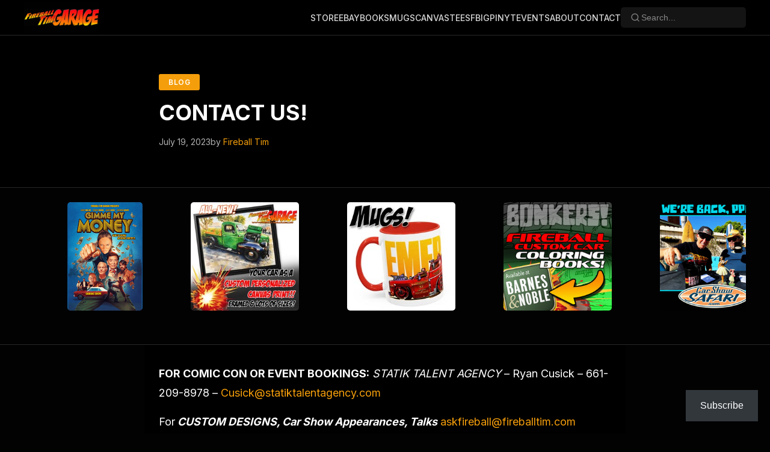

--- FILE ---
content_type: text/html; charset=UTF-8
request_url: https://fireballtim.com/2023/07/19/contact-us/
body_size: 16048
content:
<!DOCTYPE html>
<html dir="ltr" lang="en-US" prefix="og: https://ogp.me/ns#">
<head>
    <meta charset="UTF-8">
    <meta name="viewport" content="width=device-width, initial-scale=1">
    <link rel="profile" href="https://gmpg.org/xfn/11">
    <title>CONTACT US! | FIREBALL TIM GARAGE</title>

		<!-- All in One SEO 4.9.3 - aioseo.com -->
	<meta name="description" content="FOR COMIC CON OR EVENT BOOKINGS: STATIK TALENT AGENCY – Ryan Cusick – 661-209-8978 – Cusick@statiktalentagency.com For CUSTOM DESIGNS, Car Show Appearances, Talks askfireball@fireballtim.com" />
	<meta name="robots" content="max-image-preview:large" />
	<meta name="author" content="Fireball Tim"/>
	<meta name="google-site-verification" content="GO8PLRB1Bwu24TEr61uWMPWw3NfCySGF30nCoOxfU9I" />
	<link rel="canonical" href="https://fireballtim.com/2023/07/19/contact-us/" />
	<meta name="generator" content="All in One SEO (AIOSEO) 4.9.3" />
		<meta property="og:locale" content="en_US" />
		<meta property="og:site_name" content="FIREBALL TIM GARAGE | Automotive Pop Culture" />
		<meta property="og:type" content="article" />
		<meta property="og:title" content="CONTACT US! | FIREBALL TIM GARAGE" />
		<meta property="og:description" content="FOR COMIC CON OR EVENT BOOKINGS: STATIK TALENT AGENCY – Ryan Cusick – 661-209-8978 – Cusick@statiktalentagency.com For CUSTOM DESIGNS, Car Show Appearances, Talks askfireball@fireballtim.com" />
		<meta property="og:url" content="https://fireballtim.com/2023/07/19/contact-us/" />
		<meta property="og:image" content="https://fireballtim.com/wp-content/uploads/2026/01/cropped-cropped-FTGLogo_Shopify-1.jpg" />
		<meta property="og:image:secure_url" content="https://fireballtim.com/wp-content/uploads/2026/01/cropped-cropped-FTGLogo_Shopify-1.jpg" />
		<meta property="article:published_time" content="2023-07-19T14:27:12+00:00" />
		<meta property="article:modified_time" content="2025-10-31T14:35:53+00:00" />
		<meta property="article:publisher" content="https://www.facebook.com/fireball.lawrence/" />
		<meta property="article:author" content="https://www.facebook.com/fireball.tim/" />
		<meta name="twitter:card" content="summary" />
		<meta name="twitter:site" content="@fireballtim" />
		<meta name="twitter:title" content="CONTACT US! | FIREBALL TIM GARAGE" />
		<meta name="twitter:description" content="FOR COMIC CON OR EVENT BOOKINGS: STATIK TALENT AGENCY – Ryan Cusick – 661-209-8978 – Cusick@statiktalentagency.com For CUSTOM DESIGNS, Car Show Appearances, Talks askfireball@fireballtim.com" />
		<meta name="twitter:creator" content="@fireballtim" />
		<meta name="twitter:image" content="https://fireballtim.com/wp-content/uploads/2026/01/cropped-cropped-FTGLogo_Shopify-1.jpg" />
		<script type="application/ld+json" class="aioseo-schema">
			{"@context":"https:\/\/schema.org","@graph":[{"@type":"Article","@id":"https:\/\/fireballtim.com\/2023\/07\/19\/contact-us\/#article","name":"CONTACT US! | FIREBALL TIM GARAGE","headline":"CONTACT US!","author":{"@id":"https:\/\/fireballtim.com\/author\/tim\/#author"},"publisher":{"@id":"https:\/\/fireballtim.com\/#organization"},"image":{"@type":"ImageObject","url":"https:\/\/fireballtim.com\/wp-content\/uploads\/2026\/01\/cropped-cropped-FTGLogo_Shopify-1.jpg","@id":"https:\/\/fireballtim.com\/#articleImage","width":1200,"height":480},"datePublished":"2023-07-19T07:27:12-07:00","dateModified":"2025-10-31T07:35:53-07:00","inLanguage":"en-US","mainEntityOfPage":{"@id":"https:\/\/fireballtim.com\/2023\/07\/19\/contact-us\/#webpage"},"isPartOf":{"@id":"https:\/\/fireballtim.com\/2023\/07\/19\/contact-us\/#webpage"},"articleSection":"Blog, contact, contact us"},{"@type":"BreadcrumbList","@id":"https:\/\/fireballtim.com\/2023\/07\/19\/contact-us\/#breadcrumblist","itemListElement":[{"@type":"ListItem","@id":"https:\/\/fireballtim.com#listItem","position":1,"name":"Home","item":"https:\/\/fireballtim.com","nextItem":{"@type":"ListItem","@id":"https:\/\/fireballtim.com\/category\/blog\/#listItem","name":"Blog"}},{"@type":"ListItem","@id":"https:\/\/fireballtim.com\/category\/blog\/#listItem","position":2,"name":"Blog","item":"https:\/\/fireballtim.com\/category\/blog\/","nextItem":{"@type":"ListItem","@id":"https:\/\/fireballtim.com\/2023\/07\/19\/contact-us\/#listItem","name":"CONTACT US!"},"previousItem":{"@type":"ListItem","@id":"https:\/\/fireballtim.com#listItem","name":"Home"}},{"@type":"ListItem","@id":"https:\/\/fireballtim.com\/2023\/07\/19\/contact-us\/#listItem","position":3,"name":"CONTACT US!","previousItem":{"@type":"ListItem","@id":"https:\/\/fireballtim.com\/category\/blog\/#listItem","name":"Blog"}}]},{"@type":"Organization","@id":"https:\/\/fireballtim.com\/#organization","name":"Fireball Tim Garage","description":"Automotive Pop Culture","url":"https:\/\/fireballtim.com\/","logo":{"@type":"ImageObject","url":"https:\/\/fireballtim.com\/wp-content\/uploads\/2026\/01\/cropped-cropped-FTGLogo_Shopify-1.jpg","@id":"https:\/\/fireballtim.com\/2023\/07\/19\/contact-us\/#organizationLogo","width":1200,"height":480},"image":{"@id":"https:\/\/fireballtim.com\/2023\/07\/19\/contact-us\/#organizationLogo"},"sameAs":["https:\/\/www.facebook.com\/fireball.lawrence\/","https:\/\/twitter.com\/fireballtim","https:\/\/www.instagram.com\/fireballtim\/","https:\/\/www.youtube.com\/fireballtim","https:\/\/www.linkedin.com\/in\/fireballtim\/"]},{"@type":"Person","@id":"https:\/\/fireballtim.com\/author\/tim\/#author","url":"https:\/\/fireballtim.com\/author\/tim\/","name":"Fireball Tim","sameAs":["https:\/\/www.facebook.com\/fireball.tim\/","https:\/\/twitter.com\/fireballtim","https:\/\/www.instagram.com\/fireballtim\/","https:\/\/www.pinterest.com\/fireballtim\/","https:\/\/www.youtube.com\/fireballtim","https:\/\/www.linkedin.com\/in\/fireballtim\/"]},{"@type":"WebPage","@id":"https:\/\/fireballtim.com\/2023\/07\/19\/contact-us\/#webpage","url":"https:\/\/fireballtim.com\/2023\/07\/19\/contact-us\/","name":"CONTACT US! | FIREBALL TIM GARAGE","description":"FOR COMIC CON OR EVENT BOOKINGS: STATIK TALENT AGENCY \u2013 Ryan Cusick \u2013 661-209-8978 \u2013 Cusick@statiktalentagency.com For CUSTOM DESIGNS, Car Show Appearances, Talks askfireball@fireballtim.com","inLanguage":"en-US","isPartOf":{"@id":"https:\/\/fireballtim.com\/#website"},"breadcrumb":{"@id":"https:\/\/fireballtim.com\/2023\/07\/19\/contact-us\/#breadcrumblist"},"author":{"@id":"https:\/\/fireballtim.com\/author\/tim\/#author"},"creator":{"@id":"https:\/\/fireballtim.com\/author\/tim\/#author"},"datePublished":"2023-07-19T07:27:12-07:00","dateModified":"2025-10-31T07:35:53-07:00"},{"@type":"WebSite","@id":"https:\/\/fireballtim.com\/#website","url":"https:\/\/fireballtim.com\/","name":"FIREBALL TIM GARAGE","alternateName":"Fireball Tim","description":"Automotive Pop Culture","inLanguage":"en-US","publisher":{"@id":"https:\/\/fireballtim.com\/#organization"}}]}
		</script>
		<!-- All in One SEO -->

<link rel='dns-prefetch' href='//stats.wp.com' />
<link rel='dns-prefetch' href='//fonts.googleapis.com' />
<link rel="alternate" type="application/rss+xml" title="FIREBALL TIM GARAGE &raquo; Feed" href="https://fireballtim.com/feed/" />
<link rel="alternate" type="application/rss+xml" title="FIREBALL TIM GARAGE &raquo; Comments Feed" href="https://fireballtim.com/comments/feed/" />
<link rel="alternate" title="oEmbed (JSON)" type="application/json+oembed" href="https://fireballtim.com/wp-json/oembed/1.0/embed?url=https%3A%2F%2Ffireballtim.com%2F2023%2F07%2F19%2Fcontact-us%2F" />
<link rel="alternate" title="oEmbed (XML)" type="text/xml+oembed" href="https://fireballtim.com/wp-json/oembed/1.0/embed?url=https%3A%2F%2Ffireballtim.com%2F2023%2F07%2F19%2Fcontact-us%2F&#038;format=xml" />
<style id='wp-img-auto-sizes-contain-inline-css'>
img:is([sizes=auto i],[sizes^="auto," i]){contain-intrinsic-size:3000px 1500px}
/*# sourceURL=wp-img-auto-sizes-contain-inline-css */
</style>
<style id='wp-emoji-styles-inline-css'>

	img.wp-smiley, img.emoji {
		display: inline !important;
		border: none !important;
		box-shadow: none !important;
		height: 1em !important;
		width: 1em !important;
		margin: 0 0.07em !important;
		vertical-align: -0.1em !important;
		background: none !important;
		padding: 0 !important;
	}
/*# sourceURL=wp-emoji-styles-inline-css */
</style>
<style id='wp-block-library-inline-css'>
:root{--wp-block-synced-color:#7a00df;--wp-block-synced-color--rgb:122,0,223;--wp-bound-block-color:var(--wp-block-synced-color);--wp-editor-canvas-background:#ddd;--wp-admin-theme-color:#007cba;--wp-admin-theme-color--rgb:0,124,186;--wp-admin-theme-color-darker-10:#006ba1;--wp-admin-theme-color-darker-10--rgb:0,107,160.5;--wp-admin-theme-color-darker-20:#005a87;--wp-admin-theme-color-darker-20--rgb:0,90,135;--wp-admin-border-width-focus:2px}@media (min-resolution:192dpi){:root{--wp-admin-border-width-focus:1.5px}}.wp-element-button{cursor:pointer}:root .has-very-light-gray-background-color{background-color:#eee}:root .has-very-dark-gray-background-color{background-color:#313131}:root .has-very-light-gray-color{color:#eee}:root .has-very-dark-gray-color{color:#313131}:root .has-vivid-green-cyan-to-vivid-cyan-blue-gradient-background{background:linear-gradient(135deg,#00d084,#0693e3)}:root .has-purple-crush-gradient-background{background:linear-gradient(135deg,#34e2e4,#4721fb 50%,#ab1dfe)}:root .has-hazy-dawn-gradient-background{background:linear-gradient(135deg,#faaca8,#dad0ec)}:root .has-subdued-olive-gradient-background{background:linear-gradient(135deg,#fafae1,#67a671)}:root .has-atomic-cream-gradient-background{background:linear-gradient(135deg,#fdd79a,#004a59)}:root .has-nightshade-gradient-background{background:linear-gradient(135deg,#330968,#31cdcf)}:root .has-midnight-gradient-background{background:linear-gradient(135deg,#020381,#2874fc)}:root{--wp--preset--font-size--normal:16px;--wp--preset--font-size--huge:42px}.has-regular-font-size{font-size:1em}.has-larger-font-size{font-size:2.625em}.has-normal-font-size{font-size:var(--wp--preset--font-size--normal)}.has-huge-font-size{font-size:var(--wp--preset--font-size--huge)}.has-text-align-center{text-align:center}.has-text-align-left{text-align:left}.has-text-align-right{text-align:right}.has-fit-text{white-space:nowrap!important}#end-resizable-editor-section{display:none}.aligncenter{clear:both}.items-justified-left{justify-content:flex-start}.items-justified-center{justify-content:center}.items-justified-right{justify-content:flex-end}.items-justified-space-between{justify-content:space-between}.screen-reader-text{border:0;clip-path:inset(50%);height:1px;margin:-1px;overflow:hidden;padding:0;position:absolute;width:1px;word-wrap:normal!important}.screen-reader-text:focus{background-color:#ddd;clip-path:none;color:#444;display:block;font-size:1em;height:auto;left:5px;line-height:normal;padding:15px 23px 14px;text-decoration:none;top:5px;width:auto;z-index:100000}html :where(.has-border-color){border-style:solid}html :where([style*=border-top-color]){border-top-style:solid}html :where([style*=border-right-color]){border-right-style:solid}html :where([style*=border-bottom-color]){border-bottom-style:solid}html :where([style*=border-left-color]){border-left-style:solid}html :where([style*=border-width]){border-style:solid}html :where([style*=border-top-width]){border-top-style:solid}html :where([style*=border-right-width]){border-right-style:solid}html :where([style*=border-bottom-width]){border-bottom-style:solid}html :where([style*=border-left-width]){border-left-style:solid}html :where(img[class*=wp-image-]){height:auto;max-width:100%}:where(figure){margin:0 0 1em}html :where(.is-position-sticky){--wp-admin--admin-bar--position-offset:var(--wp-admin--admin-bar--height,0px)}@media screen and (max-width:600px){html :where(.is-position-sticky){--wp-admin--admin-bar--position-offset:0px}}

/*# sourceURL=wp-block-library-inline-css */
</style><style id='wp-block-heading-inline-css'>
h1:where(.wp-block-heading).has-background,h2:where(.wp-block-heading).has-background,h3:where(.wp-block-heading).has-background,h4:where(.wp-block-heading).has-background,h5:where(.wp-block-heading).has-background,h6:where(.wp-block-heading).has-background{padding:1.25em 2.375em}h1.has-text-align-left[style*=writing-mode]:where([style*=vertical-lr]),h1.has-text-align-right[style*=writing-mode]:where([style*=vertical-rl]),h2.has-text-align-left[style*=writing-mode]:where([style*=vertical-lr]),h2.has-text-align-right[style*=writing-mode]:where([style*=vertical-rl]),h3.has-text-align-left[style*=writing-mode]:where([style*=vertical-lr]),h3.has-text-align-right[style*=writing-mode]:where([style*=vertical-rl]),h4.has-text-align-left[style*=writing-mode]:where([style*=vertical-lr]),h4.has-text-align-right[style*=writing-mode]:where([style*=vertical-rl]),h5.has-text-align-left[style*=writing-mode]:where([style*=vertical-lr]),h5.has-text-align-right[style*=writing-mode]:where([style*=vertical-rl]),h6.has-text-align-left[style*=writing-mode]:where([style*=vertical-lr]),h6.has-text-align-right[style*=writing-mode]:where([style*=vertical-rl]){rotate:180deg}
/*# sourceURL=https://fireballtim.com/wp-includes/blocks/heading/style.min.css */
</style>
<style id='wp-block-image-inline-css'>
.wp-block-image>a,.wp-block-image>figure>a{display:inline-block}.wp-block-image img{box-sizing:border-box;height:auto;max-width:100%;vertical-align:bottom}@media not (prefers-reduced-motion){.wp-block-image img.hide{visibility:hidden}.wp-block-image img.show{animation:show-content-image .4s}}.wp-block-image[style*=border-radius] img,.wp-block-image[style*=border-radius]>a{border-radius:inherit}.wp-block-image.has-custom-border img{box-sizing:border-box}.wp-block-image.aligncenter{text-align:center}.wp-block-image.alignfull>a,.wp-block-image.alignwide>a{width:100%}.wp-block-image.alignfull img,.wp-block-image.alignwide img{height:auto;width:100%}.wp-block-image .aligncenter,.wp-block-image .alignleft,.wp-block-image .alignright,.wp-block-image.aligncenter,.wp-block-image.alignleft,.wp-block-image.alignright{display:table}.wp-block-image .aligncenter>figcaption,.wp-block-image .alignleft>figcaption,.wp-block-image .alignright>figcaption,.wp-block-image.aligncenter>figcaption,.wp-block-image.alignleft>figcaption,.wp-block-image.alignright>figcaption{caption-side:bottom;display:table-caption}.wp-block-image .alignleft{float:left;margin:.5em 1em .5em 0}.wp-block-image .alignright{float:right;margin:.5em 0 .5em 1em}.wp-block-image .aligncenter{margin-left:auto;margin-right:auto}.wp-block-image :where(figcaption){margin-bottom:1em;margin-top:.5em}.wp-block-image.is-style-circle-mask img{border-radius:9999px}@supports ((-webkit-mask-image:none) or (mask-image:none)) or (-webkit-mask-image:none){.wp-block-image.is-style-circle-mask img{border-radius:0;-webkit-mask-image:url('data:image/svg+xml;utf8,<svg viewBox="0 0 100 100" xmlns="http://www.w3.org/2000/svg"><circle cx="50" cy="50" r="50"/></svg>');mask-image:url('data:image/svg+xml;utf8,<svg viewBox="0 0 100 100" xmlns="http://www.w3.org/2000/svg"><circle cx="50" cy="50" r="50"/></svg>');mask-mode:alpha;-webkit-mask-position:center;mask-position:center;-webkit-mask-repeat:no-repeat;mask-repeat:no-repeat;-webkit-mask-size:contain;mask-size:contain}}:root :where(.wp-block-image.is-style-rounded img,.wp-block-image .is-style-rounded img){border-radius:9999px}.wp-block-image figure{margin:0}.wp-lightbox-container{display:flex;flex-direction:column;position:relative}.wp-lightbox-container img{cursor:zoom-in}.wp-lightbox-container img:hover+button{opacity:1}.wp-lightbox-container button{align-items:center;backdrop-filter:blur(16px) saturate(180%);background-color:#5a5a5a40;border:none;border-radius:4px;cursor:zoom-in;display:flex;height:20px;justify-content:center;opacity:0;padding:0;position:absolute;right:16px;text-align:center;top:16px;width:20px;z-index:100}@media not (prefers-reduced-motion){.wp-lightbox-container button{transition:opacity .2s ease}}.wp-lightbox-container button:focus-visible{outline:3px auto #5a5a5a40;outline:3px auto -webkit-focus-ring-color;outline-offset:3px}.wp-lightbox-container button:hover{cursor:pointer;opacity:1}.wp-lightbox-container button:focus{opacity:1}.wp-lightbox-container button:focus,.wp-lightbox-container button:hover,.wp-lightbox-container button:not(:hover):not(:active):not(.has-background){background-color:#5a5a5a40;border:none}.wp-lightbox-overlay{box-sizing:border-box;cursor:zoom-out;height:100vh;left:0;overflow:hidden;position:fixed;top:0;visibility:hidden;width:100%;z-index:100000}.wp-lightbox-overlay .close-button{align-items:center;cursor:pointer;display:flex;justify-content:center;min-height:40px;min-width:40px;padding:0;position:absolute;right:calc(env(safe-area-inset-right) + 16px);top:calc(env(safe-area-inset-top) + 16px);z-index:5000000}.wp-lightbox-overlay .close-button:focus,.wp-lightbox-overlay .close-button:hover,.wp-lightbox-overlay .close-button:not(:hover):not(:active):not(.has-background){background:none;border:none}.wp-lightbox-overlay .lightbox-image-container{height:var(--wp--lightbox-container-height);left:50%;overflow:hidden;position:absolute;top:50%;transform:translate(-50%,-50%);transform-origin:top left;width:var(--wp--lightbox-container-width);z-index:9999999999}.wp-lightbox-overlay .wp-block-image{align-items:center;box-sizing:border-box;display:flex;height:100%;justify-content:center;margin:0;position:relative;transform-origin:0 0;width:100%;z-index:3000000}.wp-lightbox-overlay .wp-block-image img{height:var(--wp--lightbox-image-height);min-height:var(--wp--lightbox-image-height);min-width:var(--wp--lightbox-image-width);width:var(--wp--lightbox-image-width)}.wp-lightbox-overlay .wp-block-image figcaption{display:none}.wp-lightbox-overlay button{background:none;border:none}.wp-lightbox-overlay .scrim{background-color:#fff;height:100%;opacity:.9;position:absolute;width:100%;z-index:2000000}.wp-lightbox-overlay.active{visibility:visible}@media not (prefers-reduced-motion){.wp-lightbox-overlay.active{animation:turn-on-visibility .25s both}.wp-lightbox-overlay.active img{animation:turn-on-visibility .35s both}.wp-lightbox-overlay.show-closing-animation:not(.active){animation:turn-off-visibility .35s both}.wp-lightbox-overlay.show-closing-animation:not(.active) img{animation:turn-off-visibility .25s both}.wp-lightbox-overlay.zoom.active{animation:none;opacity:1;visibility:visible}.wp-lightbox-overlay.zoom.active .lightbox-image-container{animation:lightbox-zoom-in .4s}.wp-lightbox-overlay.zoom.active .lightbox-image-container img{animation:none}.wp-lightbox-overlay.zoom.active .scrim{animation:turn-on-visibility .4s forwards}.wp-lightbox-overlay.zoom.show-closing-animation:not(.active){animation:none}.wp-lightbox-overlay.zoom.show-closing-animation:not(.active) .lightbox-image-container{animation:lightbox-zoom-out .4s}.wp-lightbox-overlay.zoom.show-closing-animation:not(.active) .lightbox-image-container img{animation:none}.wp-lightbox-overlay.zoom.show-closing-animation:not(.active) .scrim{animation:turn-off-visibility .4s forwards}}@keyframes show-content-image{0%{visibility:hidden}99%{visibility:hidden}to{visibility:visible}}@keyframes turn-on-visibility{0%{opacity:0}to{opacity:1}}@keyframes turn-off-visibility{0%{opacity:1;visibility:visible}99%{opacity:0;visibility:visible}to{opacity:0;visibility:hidden}}@keyframes lightbox-zoom-in{0%{transform:translate(calc((-100vw + var(--wp--lightbox-scrollbar-width))/2 + var(--wp--lightbox-initial-left-position)),calc(-50vh + var(--wp--lightbox-initial-top-position))) scale(var(--wp--lightbox-scale))}to{transform:translate(-50%,-50%) scale(1)}}@keyframes lightbox-zoom-out{0%{transform:translate(-50%,-50%) scale(1);visibility:visible}99%{visibility:visible}to{transform:translate(calc((-100vw + var(--wp--lightbox-scrollbar-width))/2 + var(--wp--lightbox-initial-left-position)),calc(-50vh + var(--wp--lightbox-initial-top-position))) scale(var(--wp--lightbox-scale));visibility:hidden}}
/*# sourceURL=https://fireballtim.com/wp-includes/blocks/image/style.min.css */
</style>
<style id='wp-block-group-inline-css'>
.wp-block-group{box-sizing:border-box}:where(.wp-block-group.wp-block-group-is-layout-constrained){position:relative}
/*# sourceURL=https://fireballtim.com/wp-includes/blocks/group/style.min.css */
</style>
<style id='wp-block-paragraph-inline-css'>
.is-small-text{font-size:.875em}.is-regular-text{font-size:1em}.is-large-text{font-size:2.25em}.is-larger-text{font-size:3em}.has-drop-cap:not(:focus):first-letter{float:left;font-size:8.4em;font-style:normal;font-weight:100;line-height:.68;margin:.05em .1em 0 0;text-transform:uppercase}body.rtl .has-drop-cap:not(:focus):first-letter{float:none;margin-left:.1em}p.has-drop-cap.has-background{overflow:hidden}:root :where(p.has-background){padding:1.25em 2.375em}:where(p.has-text-color:not(.has-link-color)) a{color:inherit}p.has-text-align-left[style*="writing-mode:vertical-lr"],p.has-text-align-right[style*="writing-mode:vertical-rl"]{rotate:180deg}
/*# sourceURL=https://fireballtim.com/wp-includes/blocks/paragraph/style.min.css */
</style>
<style id='wp-block-separator-inline-css'>
@charset "UTF-8";.wp-block-separator{border:none;border-top:2px solid}:root :where(.wp-block-separator.is-style-dots){height:auto;line-height:1;text-align:center}:root :where(.wp-block-separator.is-style-dots):before{color:currentColor;content:"···";font-family:serif;font-size:1.5em;letter-spacing:2em;padding-left:2em}.wp-block-separator.is-style-dots{background:none!important;border:none!important}
/*# sourceURL=https://fireballtim.com/wp-includes/blocks/separator/style.min.css */
</style>
<style id='global-styles-inline-css'>
:root{--wp--preset--aspect-ratio--square: 1;--wp--preset--aspect-ratio--4-3: 4/3;--wp--preset--aspect-ratio--3-4: 3/4;--wp--preset--aspect-ratio--3-2: 3/2;--wp--preset--aspect-ratio--2-3: 2/3;--wp--preset--aspect-ratio--16-9: 16/9;--wp--preset--aspect-ratio--9-16: 9/16;--wp--preset--color--black: #000000;--wp--preset--color--cyan-bluish-gray: #abb8c3;--wp--preset--color--white: #ffffff;--wp--preset--color--pale-pink: #f78da7;--wp--preset--color--vivid-red: #cf2e2e;--wp--preset--color--luminous-vivid-orange: #ff6900;--wp--preset--color--luminous-vivid-amber: #fcb900;--wp--preset--color--light-green-cyan: #7bdcb5;--wp--preset--color--vivid-green-cyan: #00d084;--wp--preset--color--pale-cyan-blue: #8ed1fc;--wp--preset--color--vivid-cyan-blue: #0693e3;--wp--preset--color--vivid-purple: #9b51e0;--wp--preset--gradient--vivid-cyan-blue-to-vivid-purple: linear-gradient(135deg,rgb(6,147,227) 0%,rgb(155,81,224) 100%);--wp--preset--gradient--light-green-cyan-to-vivid-green-cyan: linear-gradient(135deg,rgb(122,220,180) 0%,rgb(0,208,130) 100%);--wp--preset--gradient--luminous-vivid-amber-to-luminous-vivid-orange: linear-gradient(135deg,rgb(252,185,0) 0%,rgb(255,105,0) 100%);--wp--preset--gradient--luminous-vivid-orange-to-vivid-red: linear-gradient(135deg,rgb(255,105,0) 0%,rgb(207,46,46) 100%);--wp--preset--gradient--very-light-gray-to-cyan-bluish-gray: linear-gradient(135deg,rgb(238,238,238) 0%,rgb(169,184,195) 100%);--wp--preset--gradient--cool-to-warm-spectrum: linear-gradient(135deg,rgb(74,234,220) 0%,rgb(151,120,209) 20%,rgb(207,42,186) 40%,rgb(238,44,130) 60%,rgb(251,105,98) 80%,rgb(254,248,76) 100%);--wp--preset--gradient--blush-light-purple: linear-gradient(135deg,rgb(255,206,236) 0%,rgb(152,150,240) 100%);--wp--preset--gradient--blush-bordeaux: linear-gradient(135deg,rgb(254,205,165) 0%,rgb(254,45,45) 50%,rgb(107,0,62) 100%);--wp--preset--gradient--luminous-dusk: linear-gradient(135deg,rgb(255,203,112) 0%,rgb(199,81,192) 50%,rgb(65,88,208) 100%);--wp--preset--gradient--pale-ocean: linear-gradient(135deg,rgb(255,245,203) 0%,rgb(182,227,212) 50%,rgb(51,167,181) 100%);--wp--preset--gradient--electric-grass: linear-gradient(135deg,rgb(202,248,128) 0%,rgb(113,206,126) 100%);--wp--preset--gradient--midnight: linear-gradient(135deg,rgb(2,3,129) 0%,rgb(40,116,252) 100%);--wp--preset--font-size--small: 13px;--wp--preset--font-size--medium: 20px;--wp--preset--font-size--large: 36px;--wp--preset--font-size--x-large: 42px;--wp--preset--spacing--20: 0.44rem;--wp--preset--spacing--30: 0.67rem;--wp--preset--spacing--40: 1rem;--wp--preset--spacing--50: 1.5rem;--wp--preset--spacing--60: 2.25rem;--wp--preset--spacing--70: 3.38rem;--wp--preset--spacing--80: 5.06rem;--wp--preset--shadow--natural: 6px 6px 9px rgba(0, 0, 0, 0.2);--wp--preset--shadow--deep: 12px 12px 50px rgba(0, 0, 0, 0.4);--wp--preset--shadow--sharp: 6px 6px 0px rgba(0, 0, 0, 0.2);--wp--preset--shadow--outlined: 6px 6px 0px -3px rgb(255, 255, 255), 6px 6px rgb(0, 0, 0);--wp--preset--shadow--crisp: 6px 6px 0px rgb(0, 0, 0);}:where(.is-layout-flex){gap: 0.5em;}:where(.is-layout-grid){gap: 0.5em;}body .is-layout-flex{display: flex;}.is-layout-flex{flex-wrap: wrap;align-items: center;}.is-layout-flex > :is(*, div){margin: 0;}body .is-layout-grid{display: grid;}.is-layout-grid > :is(*, div){margin: 0;}:where(.wp-block-columns.is-layout-flex){gap: 2em;}:where(.wp-block-columns.is-layout-grid){gap: 2em;}:where(.wp-block-post-template.is-layout-flex){gap: 1.25em;}:where(.wp-block-post-template.is-layout-grid){gap: 1.25em;}.has-black-color{color: var(--wp--preset--color--black) !important;}.has-cyan-bluish-gray-color{color: var(--wp--preset--color--cyan-bluish-gray) !important;}.has-white-color{color: var(--wp--preset--color--white) !important;}.has-pale-pink-color{color: var(--wp--preset--color--pale-pink) !important;}.has-vivid-red-color{color: var(--wp--preset--color--vivid-red) !important;}.has-luminous-vivid-orange-color{color: var(--wp--preset--color--luminous-vivid-orange) !important;}.has-luminous-vivid-amber-color{color: var(--wp--preset--color--luminous-vivid-amber) !important;}.has-light-green-cyan-color{color: var(--wp--preset--color--light-green-cyan) !important;}.has-vivid-green-cyan-color{color: var(--wp--preset--color--vivid-green-cyan) !important;}.has-pale-cyan-blue-color{color: var(--wp--preset--color--pale-cyan-blue) !important;}.has-vivid-cyan-blue-color{color: var(--wp--preset--color--vivid-cyan-blue) !important;}.has-vivid-purple-color{color: var(--wp--preset--color--vivid-purple) !important;}.has-black-background-color{background-color: var(--wp--preset--color--black) !important;}.has-cyan-bluish-gray-background-color{background-color: var(--wp--preset--color--cyan-bluish-gray) !important;}.has-white-background-color{background-color: var(--wp--preset--color--white) !important;}.has-pale-pink-background-color{background-color: var(--wp--preset--color--pale-pink) !important;}.has-vivid-red-background-color{background-color: var(--wp--preset--color--vivid-red) !important;}.has-luminous-vivid-orange-background-color{background-color: var(--wp--preset--color--luminous-vivid-orange) !important;}.has-luminous-vivid-amber-background-color{background-color: var(--wp--preset--color--luminous-vivid-amber) !important;}.has-light-green-cyan-background-color{background-color: var(--wp--preset--color--light-green-cyan) !important;}.has-vivid-green-cyan-background-color{background-color: var(--wp--preset--color--vivid-green-cyan) !important;}.has-pale-cyan-blue-background-color{background-color: var(--wp--preset--color--pale-cyan-blue) !important;}.has-vivid-cyan-blue-background-color{background-color: var(--wp--preset--color--vivid-cyan-blue) !important;}.has-vivid-purple-background-color{background-color: var(--wp--preset--color--vivid-purple) !important;}.has-black-border-color{border-color: var(--wp--preset--color--black) !important;}.has-cyan-bluish-gray-border-color{border-color: var(--wp--preset--color--cyan-bluish-gray) !important;}.has-white-border-color{border-color: var(--wp--preset--color--white) !important;}.has-pale-pink-border-color{border-color: var(--wp--preset--color--pale-pink) !important;}.has-vivid-red-border-color{border-color: var(--wp--preset--color--vivid-red) !important;}.has-luminous-vivid-orange-border-color{border-color: var(--wp--preset--color--luminous-vivid-orange) !important;}.has-luminous-vivid-amber-border-color{border-color: var(--wp--preset--color--luminous-vivid-amber) !important;}.has-light-green-cyan-border-color{border-color: var(--wp--preset--color--light-green-cyan) !important;}.has-vivid-green-cyan-border-color{border-color: var(--wp--preset--color--vivid-green-cyan) !important;}.has-pale-cyan-blue-border-color{border-color: var(--wp--preset--color--pale-cyan-blue) !important;}.has-vivid-cyan-blue-border-color{border-color: var(--wp--preset--color--vivid-cyan-blue) !important;}.has-vivid-purple-border-color{border-color: var(--wp--preset--color--vivid-purple) !important;}.has-vivid-cyan-blue-to-vivid-purple-gradient-background{background: var(--wp--preset--gradient--vivid-cyan-blue-to-vivid-purple) !important;}.has-light-green-cyan-to-vivid-green-cyan-gradient-background{background: var(--wp--preset--gradient--light-green-cyan-to-vivid-green-cyan) !important;}.has-luminous-vivid-amber-to-luminous-vivid-orange-gradient-background{background: var(--wp--preset--gradient--luminous-vivid-amber-to-luminous-vivid-orange) !important;}.has-luminous-vivid-orange-to-vivid-red-gradient-background{background: var(--wp--preset--gradient--luminous-vivid-orange-to-vivid-red) !important;}.has-very-light-gray-to-cyan-bluish-gray-gradient-background{background: var(--wp--preset--gradient--very-light-gray-to-cyan-bluish-gray) !important;}.has-cool-to-warm-spectrum-gradient-background{background: var(--wp--preset--gradient--cool-to-warm-spectrum) !important;}.has-blush-light-purple-gradient-background{background: var(--wp--preset--gradient--blush-light-purple) !important;}.has-blush-bordeaux-gradient-background{background: var(--wp--preset--gradient--blush-bordeaux) !important;}.has-luminous-dusk-gradient-background{background: var(--wp--preset--gradient--luminous-dusk) !important;}.has-pale-ocean-gradient-background{background: var(--wp--preset--gradient--pale-ocean) !important;}.has-electric-grass-gradient-background{background: var(--wp--preset--gradient--electric-grass) !important;}.has-midnight-gradient-background{background: var(--wp--preset--gradient--midnight) !important;}.has-small-font-size{font-size: var(--wp--preset--font-size--small) !important;}.has-medium-font-size{font-size: var(--wp--preset--font-size--medium) !important;}.has-large-font-size{font-size: var(--wp--preset--font-size--large) !important;}.has-x-large-font-size{font-size: var(--wp--preset--font-size--x-large) !important;}
/*# sourceURL=global-styles-inline-css */
</style>
<style id='core-block-supports-inline-css'>
.wp-container-core-group-is-layout-bcfe9290 > :where(:not(.alignleft):not(.alignright):not(.alignfull)){max-width:480px;margin-left:auto !important;margin-right:auto !important;}.wp-container-core-group-is-layout-bcfe9290 > .alignwide{max-width:480px;}.wp-container-core-group-is-layout-bcfe9290 .alignfull{max-width:none;}
/*# sourceURL=core-block-supports-inline-css */
</style>

<style id='classic-theme-styles-inline-css'>
/*! This file is auto-generated */
.wp-block-button__link{color:#fff;background-color:#32373c;border-radius:9999px;box-shadow:none;text-decoration:none;padding:calc(.667em + 2px) calc(1.333em + 2px);font-size:1.125em}.wp-block-file__button{background:#32373c;color:#fff;text-decoration:none}
/*# sourceURL=/wp-includes/css/classic-themes.min.css */
</style>
<link rel='stylesheet' id='contact-form-7-css' href='https://fireballtim.com/wp-content/plugins/contact-form-7/includes/css/styles.css?ver=6.1.4' media='all' />
<link rel='stylesheet' id='font-style-Open+Sans-css' href='https://fireballtim.com/wp-content/plugins/tk-google-fonts/includes//resources/my-fonts/Open+Sans/Open+Sans.css?ver=1.0' media='all' />
<link rel='stylesheet' id='font-style-Boogaloo-css' href='https://fireballtim.com/wp-content/plugins/tk-google-fonts/includes//resources/my-fonts/Boogaloo/Boogaloo.css?ver=1.0' media='all' />
<link rel='stylesheet' id='font-style-Oswald-css' href='https://fireballtim.com/wp-content/plugins/tk-google-fonts/includes//resources/my-fonts/Oswald/Oswald.css?ver=1.0' media='all' />
<link rel='stylesheet' id='font-style-Anton-css' href='https://fireballtim.com/wp-content/plugins/tk-google-fonts/includes//resources/my-fonts/Anton/Anton.css?ver=1.0' media='all' />
<link rel='stylesheet' id='font-style-Bangers-css' href='https://fireballtim.com/wp-content/plugins/tk-google-fonts/includes//resources/my-fonts/Bangers/Bangers.css?ver=1.0' media='all' />
<link rel='stylesheet' id='creator-base-fonts-css' href='https://fonts.googleapis.com/css2?family=Inter:wght@400;500;600;700&#038;display=swap' media='all' />
<link rel='stylesheet' id='subscribe-modal-css-css' href='https://fireballtim.com/wp-content/plugins/jetpack/modules/subscriptions/subscribe-modal/subscribe-modal.css?ver=15.4' media='all' />
<link rel='stylesheet' id='subscribe-floating-button-css-css' href='https://fireballtim.com/wp-content/plugins/jetpack/modules/subscriptions/subscribe-floating-button/subscribe-floating-button.css?ver=15.4' media='all' />
<link rel='stylesheet' id='creator-base-style-css' href='https://fireballtim.com/wp-content/themes/creator-base/style.css?ver=3.0.5' media='all' />
<link rel='stylesheet' id='fireball-tim-style-css' href='https://fireballtim.com/wp-content/themes/fireball-tim%203/style.css?ver=1.1.2' media='all' />
<script src="https://fireballtim.com/wp-includes/js/jquery/jquery.min.js?ver=3.7.1" id="jquery-core-js"></script>
<script src="https://fireballtim.com/wp-includes/js/jquery/jquery-migrate.min.js?ver=3.4.1" id="jquery-migrate-js"></script>
<link rel="https://api.w.org/" href="https://fireballtim.com/wp-json/" /><link rel="alternate" title="JSON" type="application/json" href="https://fireballtim.com/wp-json/wp/v2/posts/64774" /><link rel="EditURI" type="application/rsd+xml" title="RSD" href="https://fireballtim.com/xmlrpc.php?rsd" />
<meta name="generator" content="WordPress 6.9" />
<link rel='shortlink' href='https://fireballtim.com/?p=64774' />
	<style>img#wpstats{display:none}</style>
		<!-- Analytics by WP Statistics - https://wp-statistics.com -->
    <style>
    /* Child Pages Grid */
    .child-pages-grid {
        display: grid;
        gap: 1.5rem;
        margin: 2rem 0;
    }
    
    .child-pages-grid--cols-2 { grid-template-columns: repeat(2, 1fr); }
    .child-pages-grid--cols-3 { grid-template-columns: repeat(3, 1fr); }
    .child-pages-grid--cols-4 { grid-template-columns: repeat(4, 1fr); }
    
    @media (max-width: 768px) {
        .child-pages-grid--cols-3,
        .child-pages-grid--cols-4 {
            grid-template-columns: repeat(2, 1fr);
        }
    }
    
    @media (max-width: 480px) {
        .child-pages-grid {
            grid-template-columns: 1fr;
        }
    }
    
    /* Child Page Card */
    .child-page-card {
        background: var(--cb-color-bg-secondary, #1a1a1a);
        border-radius: 8px;
        overflow: hidden;
        transition: transform 0.2s ease, box-shadow 0.2s ease;
    }
    
    .child-page-card:hover {
        transform: translateY(-4px);
        box-shadow: 0 8px 24px rgba(0, 0, 0, 0.3);
    }
    
    .child-page-card__link {
        display: block;
        text-decoration: none;
        color: inherit;
    }
    
    .child-page-card__image {
        aspect-ratio: 16 / 9;
        overflow: hidden;
    }
    
    .child-page-card__image img {
        width: 100%;
        height: 100%;
        object-fit: cover;
        transition: transform 0.3s ease;
    }
    
    .child-page-card:hover .child-page-card__image img {
        transform: scale(1.05);
    }
    
    .child-page-card__content {
        padding: 1rem 1.25rem 1.25rem;
    }
    
    .child-page-card__title {
        font-size: 1.125rem;
        font-weight: 600;
        margin: 0 0 0.5rem 0;
        color: var(--cb-color-text-primary, #ffffff);
        line-height: 1.3;
    }
    
    .child-page-card__excerpt {
        font-size: 0.875rem;
        color: var(--cb-color-text-secondary, #a0a0a0);
        margin: 0;
        line-height: 1.5;
    }
    </style>
    <link rel="icon" href="https://fireballtim.com/wp-content/uploads/2026/01/cropped-cropped-FTGLogo_Shopify-32x32.jpg" sizes="32x32" />
<link rel="icon" href="https://fireballtim.com/wp-content/uploads/2026/01/cropped-cropped-FTGLogo_Shopify-192x192.jpg" sizes="192x192" />
<link rel="apple-touch-icon" href="https://fireballtim.com/wp-content/uploads/2026/01/cropped-cropped-FTGLogo_Shopify-180x180.jpg" />
<meta name="msapplication-TileImage" content="https://fireballtim.com/wp-content/uploads/2026/01/cropped-cropped-FTGLogo_Shopify-270x270.jpg" />
    <style type="text/css">
        :root {
            --cb-color-accent: #f59e0b;
            --cb-color-accent-rgb: 245, 158, 11;
            --cb-color-accent-hover: #e18a00;
            --cb-color-bg: #020202;
            --cb-color-bg-secondary: #000000;
            --cb-color-bg-tertiary: #141414;
            --cb-color-text-primary: #ffffff;
            --cb-color-text-secondary: #d7d7d7;
            --cb-color-text-muted: #afafaf;
            --cb-color-text-light: #878787;
            --cb-color-border: #282828;
        }
        body,
        body.custom-background {
            background-color: #020202 !important;
        }
                                .header-social a {
            color: #ffffff !important;
        }
        .header-social a:hover {
            color: var(--cb-color-accent) !important;
        }
                .site-footer {
            --cb-color-footer-bg: #000000;
            background-color: #000000;
        }
    </style>
    	<style type="text/css">
							</style>

	<style id='jetpack-block-subscriptions-inline-css'>
.is-style-compact .is-not-subscriber .wp-block-button__link,.is-style-compact .is-not-subscriber .wp-block-jetpack-subscriptions__button{border-end-start-radius:0!important;border-start-start-radius:0!important;margin-inline-start:0!important}.is-style-compact .is-not-subscriber .components-text-control__input,.is-style-compact .is-not-subscriber p#subscribe-email input[type=email]{border-end-end-radius:0!important;border-start-end-radius:0!important}.is-style-compact:not(.wp-block-jetpack-subscriptions__use-newline) .components-text-control__input{border-inline-end-width:0!important}.wp-block-jetpack-subscriptions.wp-block-jetpack-subscriptions__supports-newline .wp-block-jetpack-subscriptions__form-container{display:flex;flex-direction:column}.wp-block-jetpack-subscriptions.wp-block-jetpack-subscriptions__supports-newline:not(.wp-block-jetpack-subscriptions__use-newline) .is-not-subscriber .wp-block-jetpack-subscriptions__form-elements{align-items:flex-start;display:flex}.wp-block-jetpack-subscriptions.wp-block-jetpack-subscriptions__supports-newline:not(.wp-block-jetpack-subscriptions__use-newline) p#subscribe-submit{display:flex;justify-content:center}.wp-block-jetpack-subscriptions.wp-block-jetpack-subscriptions__supports-newline .wp-block-jetpack-subscriptions__form .wp-block-jetpack-subscriptions__button,.wp-block-jetpack-subscriptions.wp-block-jetpack-subscriptions__supports-newline .wp-block-jetpack-subscriptions__form .wp-block-jetpack-subscriptions__textfield .components-text-control__input,.wp-block-jetpack-subscriptions.wp-block-jetpack-subscriptions__supports-newline .wp-block-jetpack-subscriptions__form button,.wp-block-jetpack-subscriptions.wp-block-jetpack-subscriptions__supports-newline .wp-block-jetpack-subscriptions__form input[type=email],.wp-block-jetpack-subscriptions.wp-block-jetpack-subscriptions__supports-newline form .wp-block-jetpack-subscriptions__button,.wp-block-jetpack-subscriptions.wp-block-jetpack-subscriptions__supports-newline form .wp-block-jetpack-subscriptions__textfield .components-text-control__input,.wp-block-jetpack-subscriptions.wp-block-jetpack-subscriptions__supports-newline form button,.wp-block-jetpack-subscriptions.wp-block-jetpack-subscriptions__supports-newline form input[type=email]{box-sizing:border-box;cursor:pointer;line-height:1.3;min-width:auto!important;white-space:nowrap!important}.wp-block-jetpack-subscriptions.wp-block-jetpack-subscriptions__supports-newline .wp-block-jetpack-subscriptions__form input[type=email]::placeholder,.wp-block-jetpack-subscriptions.wp-block-jetpack-subscriptions__supports-newline .wp-block-jetpack-subscriptions__form input[type=email]:disabled,.wp-block-jetpack-subscriptions.wp-block-jetpack-subscriptions__supports-newline form input[type=email]::placeholder,.wp-block-jetpack-subscriptions.wp-block-jetpack-subscriptions__supports-newline form input[type=email]:disabled{color:currentColor;opacity:.5}.wp-block-jetpack-subscriptions.wp-block-jetpack-subscriptions__supports-newline .wp-block-jetpack-subscriptions__form .wp-block-jetpack-subscriptions__button,.wp-block-jetpack-subscriptions.wp-block-jetpack-subscriptions__supports-newline .wp-block-jetpack-subscriptions__form button,.wp-block-jetpack-subscriptions.wp-block-jetpack-subscriptions__supports-newline form .wp-block-jetpack-subscriptions__button,.wp-block-jetpack-subscriptions.wp-block-jetpack-subscriptions__supports-newline form button{border-color:#0000;border-style:solid}.wp-block-jetpack-subscriptions.wp-block-jetpack-subscriptions__supports-newline .wp-block-jetpack-subscriptions__form .wp-block-jetpack-subscriptions__textfield,.wp-block-jetpack-subscriptions.wp-block-jetpack-subscriptions__supports-newline .wp-block-jetpack-subscriptions__form p#subscribe-email,.wp-block-jetpack-subscriptions.wp-block-jetpack-subscriptions__supports-newline form .wp-block-jetpack-subscriptions__textfield,.wp-block-jetpack-subscriptions.wp-block-jetpack-subscriptions__supports-newline form p#subscribe-email{background:#0000;flex-grow:1}.wp-block-jetpack-subscriptions.wp-block-jetpack-subscriptions__supports-newline .wp-block-jetpack-subscriptions__form .wp-block-jetpack-subscriptions__textfield .components-base-control__field,.wp-block-jetpack-subscriptions.wp-block-jetpack-subscriptions__supports-newline .wp-block-jetpack-subscriptions__form .wp-block-jetpack-subscriptions__textfield .components-text-control__input,.wp-block-jetpack-subscriptions.wp-block-jetpack-subscriptions__supports-newline .wp-block-jetpack-subscriptions__form .wp-block-jetpack-subscriptions__textfield input[type=email],.wp-block-jetpack-subscriptions.wp-block-jetpack-subscriptions__supports-newline .wp-block-jetpack-subscriptions__form p#subscribe-email .components-base-control__field,.wp-block-jetpack-subscriptions.wp-block-jetpack-subscriptions__supports-newline .wp-block-jetpack-subscriptions__form p#subscribe-email .components-text-control__input,.wp-block-jetpack-subscriptions.wp-block-jetpack-subscriptions__supports-newline .wp-block-jetpack-subscriptions__form p#subscribe-email input[type=email],.wp-block-jetpack-subscriptions.wp-block-jetpack-subscriptions__supports-newline form .wp-block-jetpack-subscriptions__textfield .components-base-control__field,.wp-block-jetpack-subscriptions.wp-block-jetpack-subscriptions__supports-newline form .wp-block-jetpack-subscriptions__textfield .components-text-control__input,.wp-block-jetpack-subscriptions.wp-block-jetpack-subscriptions__supports-newline form .wp-block-jetpack-subscriptions__textfield input[type=email],.wp-block-jetpack-subscriptions.wp-block-jetpack-subscriptions__supports-newline form p#subscribe-email .components-base-control__field,.wp-block-jetpack-subscriptions.wp-block-jetpack-subscriptions__supports-newline form p#subscribe-email .components-text-control__input,.wp-block-jetpack-subscriptions.wp-block-jetpack-subscriptions__supports-newline form p#subscribe-email input[type=email]{height:auto;margin:0;width:100%}.wp-block-jetpack-subscriptions.wp-block-jetpack-subscriptions__supports-newline .wp-block-jetpack-subscriptions__form p#subscribe-email,.wp-block-jetpack-subscriptions.wp-block-jetpack-subscriptions__supports-newline .wp-block-jetpack-subscriptions__form p#subscribe-submit,.wp-block-jetpack-subscriptions.wp-block-jetpack-subscriptions__supports-newline form p#subscribe-email,.wp-block-jetpack-subscriptions.wp-block-jetpack-subscriptions__supports-newline form p#subscribe-submit{line-height:0;margin:0;padding:0}.wp-block-jetpack-subscriptions.wp-block-jetpack-subscriptions__supports-newline.wp-block-jetpack-subscriptions__show-subs .wp-block-jetpack-subscriptions__subscount{font-size:16px;margin:8px 0;text-align:end}.wp-block-jetpack-subscriptions.wp-block-jetpack-subscriptions__supports-newline.wp-block-jetpack-subscriptions__use-newline .wp-block-jetpack-subscriptions__form-elements{display:block}.wp-block-jetpack-subscriptions.wp-block-jetpack-subscriptions__supports-newline.wp-block-jetpack-subscriptions__use-newline .wp-block-jetpack-subscriptions__button,.wp-block-jetpack-subscriptions.wp-block-jetpack-subscriptions__supports-newline.wp-block-jetpack-subscriptions__use-newline button{display:inline-block;max-width:100%}.wp-block-jetpack-subscriptions.wp-block-jetpack-subscriptions__supports-newline.wp-block-jetpack-subscriptions__use-newline .wp-block-jetpack-subscriptions__subscount{text-align:start}#subscribe-submit.is-link{text-align:center;width:auto!important}#subscribe-submit.is-link a{margin-left:0!important;margin-top:0!important;width:auto!important}@keyframes jetpack-memberships_button__spinner-animation{to{transform:rotate(1turn)}}.jetpack-memberships-spinner{display:none;height:1em;margin:0 0 0 5px;width:1em}.jetpack-memberships-spinner svg{height:100%;margin-bottom:-2px;width:100%}.jetpack-memberships-spinner-rotating{animation:jetpack-memberships_button__spinner-animation .75s linear infinite;transform-origin:center}.is-loading .jetpack-memberships-spinner{display:inline-block}body.jetpack-memberships-modal-open{overflow:hidden}dialog.jetpack-memberships-modal{opacity:1}dialog.jetpack-memberships-modal,dialog.jetpack-memberships-modal iframe{background:#0000;border:0;bottom:0;box-shadow:none;height:100%;left:0;margin:0;padding:0;position:fixed;right:0;top:0;width:100%}dialog.jetpack-memberships-modal::backdrop{background-color:#000;opacity:.7;transition:opacity .2s ease-out}dialog.jetpack-memberships-modal.is-loading,dialog.jetpack-memberships-modal.is-loading::backdrop{opacity:0}
/*# sourceURL=https://fireballtim.com/wp-content/plugins/jetpack/_inc/blocks/subscriptions/view.css?minify=false */
</style>
</head>

<body class="wp-singular post-template-default single single-post postid-64774 single-format-standard wp-custom-logo wp-embed-responsive wp-theme-creator-base wp-child-theme-fireball-tim3">

<div id="page" class="site">
    <a class="skip-link screen-reader-text" href="#primary">Skip to content</a>

    <header id="masthead" class="site-header">
        <div class="header-inner">
            <div class="site-branding">
                                    <a href="https://fireballtim.com/" class="custom-logo-link" rel="home"><img width="1200" height="480" src="https://fireballtim.com/wp-content/uploads/2026/01/cropped-cropped-FTGLogo_Shopify-1.jpg" class="custom-logo" alt="FIREBALL TIM GARAGE" decoding="async" fetchpriority="high" srcset="https://fireballtim.com/wp-content/uploads/2026/01/cropped-cropped-FTGLogo_Shopify-1.jpg 1200w, https://fireballtim.com/wp-content/uploads/2026/01/cropped-cropped-FTGLogo_Shopify-1-300x120.jpg 300w, https://fireballtim.com/wp-content/uploads/2026/01/cropped-cropped-FTGLogo_Shopify-1-640x256.jpg 640w, https://fireballtim.com/wp-content/uploads/2026/01/cropped-cropped-FTGLogo_Shopify-1-768x307.jpg 768w" sizes="(max-width: 1200px) 100vw, 1200px" /></a>                            </div>

            <button class="menu-toggle" aria-controls="primary-navigation" aria-expanded="false">
                <span class="screen-reader-text">Menu</span>
                <svg viewBox="0 0 24 24" fill="none" stroke="currentColor" stroke-width="2" stroke-linecap="round" stroke-linejoin="round"><line x1="3" y1="12" x2="21" y2="12"></line><line x1="3" y1="6" x2="21" y2="6"></line><line x1="3" y1="18" x2="21" y2="18"></line></svg>            </button>

            <div class="nav-area">
                <nav id="site-navigation" class="primary-navigation" aria-label="Primary Menu">
                    <ul id="primary-menu" class="menu"><li id="menu-item-65152" class="menu-item menu-item-type-custom menu-item-object-custom menu-item-65152"><a target="_blank" href="http://fireballtimgarage.art">STORE</a></li>
<li id="menu-item-66380" class="menu-item menu-item-type-custom menu-item-object-custom menu-item-66380"><a target="_blank" href="https://www.ebay.com/str/fireballtimgarage">EBAY</a></li>
<li id="menu-item-64565" class="menu-item menu-item-type-custom menu-item-object-custom menu-item-64565"><a target="_blank" href="https://www.barnesandnoble.com/s/fireball%20tim%20lawrence">BOOKS</a></li>
<li id="menu-item-63224" class="menu-item menu-item-type-custom menu-item-object-custom menu-item-63224"><a target="_blank" href="https://fireballtimgarage.art/search?q=mugs&#038;options%5Bprefix%5D=last">MUGS</a></li>
<li id="menu-item-73663" class="menu-item menu-item-type-custom menu-item-object-custom menu-item-73663"><a target="_blank" href="https://fireballtimgarage.art/search?q=canvas&#038;options%5Bprefix%5D=last">CANVAS</a></li>
<li id="menu-item-73664" class="menu-item menu-item-type-custom menu-item-object-custom menu-item-73664"><a target="_blank" href="https://fireballtimgarage.art/search?q=shirt&#038;options%5Bprefix%5D=last">TEES</a></li>
<li id="menu-item-69450" class="menu-item menu-item-type-custom menu-item-object-custom menu-item-69450"><a target="_blank" href="https://www.facebook.com/fireball.lawrence/">FB</a></li>
<li id="menu-item-69449" class="menu-item menu-item-type-custom menu-item-object-custom menu-item-69449"><a target="_blank" href="https://www.instagram.com/fireballtim/">IG</a></li>
<li id="menu-item-69454" class="menu-item menu-item-type-custom menu-item-object-custom menu-item-69454"><a target="_blank" href="https://www.pinterest.com/fireballtim/">PIN</a></li>
<li id="menu-item-63222" class="menu-item menu-item-type-custom menu-item-object-custom menu-item-63222"><a target="_blank" href="https://www.youtube.com/fireballtim">YT</a></li>
<li id="menu-item-34046" class="menu-item menu-item-type-custom menu-item-object-custom menu-item-34046"><a target="_blank" href="http://fireballtim.com/2017/06/12/updated-2017-fireball-malibu-vlog-shooting-schedule-events-subject-change/">EVENTS</a></li>
<li id="menu-item-13442" class="menu-item menu-item-type-post_type menu-item-object-page menu-item-13442"><a target="_blank" href="https://fireballtim.com/blog/about/">ABOUT</a></li>
<li id="menu-item-64776" class="menu-item menu-item-type-custom menu-item-object-custom current-menu-item menu-item-64776"><a target="_blank" href="https://fireballtim.com/2023/07/19/contact-us/" aria-current="page">CONTACT</a></li>
</ul>                </nav>

                
                <form role="search" method="get" class="header-search" action="https://fireballtim.com/">
                    <button type="submit" aria-label="Search">
                        <svg viewBox="0 0 24 24" fill="none" stroke="currentColor" stroke-width="2" stroke-linecap="round" stroke-linejoin="round"><circle cx="11" cy="11" r="8"></circle><line x1="21" y1="21" x2="16.65" y2="16.65"></line></svg>                    </button>
                    <input type="search" placeholder="Search..." value="" name="s">
                </form>
            </div>
        </div>
    </header>

    <div id="content" class="site-content">

<main id="primary" class="site-main single-post">

            
        <div class="single-post-wrapper">
                
        <header class="single-post-header">
            <div class="container">
                <span class="single-post-category">
                    <span class="category-badge"><a href="https://fireballtim.com/category/blog/">Blog</a></span>                </span>
                
                <h1 class="single-post-title">CONTACT US!</h1>
                
                <div class="single-post-meta">
                    <span class="posted-on"><time class="entry-date published" datetime="2023-07-19T07:27:12-07:00">July 19, 2023</time></span>                    <span class="byline">by <a href="https://fireballtim.com/author/tim/">Fireball Tim</a></span>                </div>
            </div>
        </header>

                <div class="promo-bar promo-bar--horizontal">
            <button class="promo-bar-nav promo-bar-nav--prev" aria-label="Previous">
                <svg viewBox="0 0 24 24"><polyline points="15 18 9 12 15 6"></polyline></svg>
            </button>
            <div class="promo-bar-inner">
                <div id="block-66" class="widget promo-widget widget_block widget_media_image">
<figure class="wp-block-image size-full"><a href="https://www.gmmthemovie.com/" target="top"><img decoding="async" width="250" height="359" src="https://fireballtim.com/wp-content/uploads/2025/09/GMMM_250Ad-1.jpg" alt="" class="wp-image-72880" srcset="https://fireballtim.com/wp-content/uploads/2025/09/GMMM_250Ad-1.jpg 250w, https://fireballtim.com/wp-content/uploads/2025/09/GMMM_250Ad-1-209x300.jpg 209w, https://fireballtim.com/wp-content/uploads/2025/09/GMMM_250Ad-1-104x150.jpg 104w, https://fireballtim.com/wp-content/uploads/2025/09/GMMM_250Ad-1-70x100.jpg 70w, https://fireballtim.com/wp-content/uploads/2025/09/GMMM_250Ad-1-139x200.jpg 139w" sizes="(max-width: 250px) 100vw, 250px" /></a></figure>
</div><div id="block-70" class="widget promo-widget widget_block widget_media_image">
<figure class="wp-block-image size-full"><a href="https://www.etsy.com/listing/4435043335/your-custom-personalized-classic-car?ref=shop_home_active_1&amp;logging_key=8f739059fdbe366e82ccfe2df6402a66ed84128c%3A4435043335" target="top"><img decoding="async" width="250" height="250" src="https://fireballtim.com/wp-content/uploads/2026/01/CustomWatercolorAdSML-1.jpg" alt="" class="wp-image-73547" srcset="https://fireballtim.com/wp-content/uploads/2026/01/CustomWatercolorAdSML-1.jpg 250w, https://fireballtim.com/wp-content/uploads/2026/01/CustomWatercolorAdSML-1-150x150.jpg 150w, https://fireballtim.com/wp-content/uploads/2026/01/CustomWatercolorAdSML-1-100x100.jpg 100w, https://fireballtim.com/wp-content/uploads/2026/01/CustomWatercolorAdSML-1-200x200.jpg 200w" sizes="(max-width: 250px) 100vw, 250px" /></a></figure>
</div><div id="block-68" class="widget promo-widget widget_block widget_media_image">
<figure class="wp-block-image size-full"><img decoding="async" width="250" height="250" src="https://fireballtim.com/wp-content/uploads/2025/09/MugsAd250.jpg" alt="" class="wp-image-72971" srcset="https://fireballtim.com/wp-content/uploads/2025/09/MugsAd250.jpg 250w, https://fireballtim.com/wp-content/uploads/2025/09/MugsAd250-150x150.jpg 150w, https://fireballtim.com/wp-content/uploads/2025/09/MugsAd250-100x100.jpg 100w, https://fireballtim.com/wp-content/uploads/2025/09/MugsAd250-200x200.jpg 200w" sizes="(max-width: 250px) 100vw, 250px" /></figure>
</div><div id="block-62" class="widget promo-widget widget_block widget_media_image">
<figure class="wp-block-image size-full"><a href="https://www.barnesandnoble.com/s/fireball%20tim%20lawrence"><img loading="lazy" decoding="async" width="250" height="250" src="https://fireballtim.com/wp-content/uploads/2024/12/FireballColoringBooksBlogBanner250-1.jpg" alt="" class="wp-image-69614" srcset="https://fireballtim.com/wp-content/uploads/2024/12/FireballColoringBooksBlogBanner250-1.jpg 250w, https://fireballtim.com/wp-content/uploads/2024/12/FireballColoringBooksBlogBanner250-1-150x150.jpg 150w, https://fireballtim.com/wp-content/uploads/2024/12/FireballColoringBooksBlogBanner250-1-100x100.jpg 100w, https://fireballtim.com/wp-content/uploads/2024/12/FireballColoringBooksBlogBanner250-1-200x200.jpg 200w" sizes="auto, (max-width: 250px) 100vw, 250px" /></a></figure>
</div><div id="block-58" class="widget promo-widget widget_block widget_media_image">
<figure class="wp-block-image size-full"><a href="https://www.facebook.com/fireball.lawrence/" target="top"><img loading="lazy" decoding="async" width="250" height="250" src="https://fireballtim.com/wp-content/uploads/2024/10/CSSBanner1_250.jpg" alt="" class="wp-image-68855" srcset="https://fireballtim.com/wp-content/uploads/2024/10/CSSBanner1_250.jpg 250w, https://fireballtim.com/wp-content/uploads/2024/10/CSSBanner1_250-150x150.jpg 150w, https://fireballtim.com/wp-content/uploads/2024/10/CSSBanner1_250-100x100.jpg 100w, https://fireballtim.com/wp-content/uploads/2024/10/CSSBanner1_250-200x200.jpg 200w" sizes="auto, (max-width: 250px) 100vw, 250px" /></a></figure>
</div><div id="block-44" class="widget promo-widget widget_block widget_media_image">
<figure class="wp-block-image size-full"><a href="https://fireballtim.com/2023/07/28/want-fireball-to-do-a-custom-order-heres-how/" target="top"><img loading="lazy" decoding="async" width="250" height="250" src="https://fireballtim.com/wp-content/uploads/2023/12/CommissionBanner.jpg" alt="custom car art" class="wp-image-66376" srcset="https://fireballtim.com/wp-content/uploads/2023/12/CommissionBanner.jpg 250w, https://fireballtim.com/wp-content/uploads/2023/12/CommissionBanner-150x150.jpg 150w, https://fireballtim.com/wp-content/uploads/2023/12/CommissionBanner-100x100.jpg 100w, https://fireballtim.com/wp-content/uploads/2023/12/CommissionBanner-200x200.jpg 200w" sizes="auto, (max-width: 250px) 100vw, 250px" /></a></figure>
</div>            </div>
            <button class="promo-bar-nav promo-bar-nav--next" aria-label="Next">
                <svg viewBox="0 0 24 24"><polyline points="9 18 15 12 9 6"></polyline></svg>
            </button>
        </div>
                
                
        <article id="post-64774" class="post-64774 post type-post status-publish format-standard hentry category-blog tag-contact tag-contact-us">
            <div class="single-post-content entry-content">
                <p><strong>FOR COMIC CON OR EVENT BOOKINGS:</strong> <em>STATIK TALENT AGENCY</em> – Ryan Cusick – 661-209-8978 – <a href="mailto:Cusick@statiktalentagency.com" target="_blank" rel="noopener"><span class="x193iq5w xeuugli x13faqbe x1vvkbs xlh3980 xvmahel x1n0sxbx x1lliihq x1s928wv xhkezso x1gmr53x x1cpjm7i x1fgarty x1943h6x xudqn12 x3x7a5m x6prxxf xvq8zen xo1l8bm xzsf02u x1yc453h" dir="auto">Cusick@statiktalentagency.com</span></a></p>
<p>For<em><strong> CUSTOM DESIGNS, Car Show Appearances, Talks</strong></em> <a href="mailto:askfireball@fireballtim.com">askfireball@fireballtim.com</a></p>

<div class="wp-block-group has-border-color" style="border-style:none;border-width:0px;margin-top:32px;margin-bottom:32px;padding-top:0px;padding-right:0px;padding-bottom:0px;padding-left:0px"><div class="wp-block-group__inner-container is-layout-flow wp-block-group-is-layout-flow">
	
	<hr class="wp-block-separator has-alpha-channel-opacity is-style-wide" style="margin-bottom:24px"/>
	

	
	<h3 class="wp-block-heading has-text-align-center" style="margin-top:4px;margin-bottom:10px">Discover more from FIREBALL TIM GARAGE</h3>
	

	
	<p class="has-text-align-center" style="margin-top:10px;margin-bottom:10px;font-size:15px">Subscribe to get the latest posts sent to your email.</p>
	

	
	<div class="wp-block-group"><div class="wp-block-group__inner-container is-layout-constrained wp-container-core-group-is-layout-bcfe9290 wp-block-group-is-layout-constrained">
			<div class="wp-block-jetpack-subscriptions__supports-newline wp-block-jetpack-subscriptions">
		<div class="wp-block-jetpack-subscriptions__container is-not-subscriber">
							<form
					action="https://wordpress.com/email-subscriptions"
					method="post"
					accept-charset="utf-8"
					data-blog="35845747"
					data-post_access_level="everybody"
					data-subscriber_email=""
					id="subscribe-blog"
				>
					<div class="wp-block-jetpack-subscriptions__form-elements">
												<p id="subscribe-email">
							<label
								id="subscribe-field-label"
								for="subscribe-field"
								class="screen-reader-text"
							>
								Type your email…							</label>
							<input
									required="required"
									type="email"
									name="email"
									autocomplete="email"
									class="no-border-radius "
									style="font-size: 16px;padding: 15px 23px 15px 23px;border-radius: 0px;border-width: 1px;"
									placeholder="Type your email…"
									value=""
									id="subscribe-field"
									title="Please fill in this field."
								/>						</p>
												<p id="subscribe-submit"
													>
							<input type="hidden" name="action" value="subscribe"/>
							<input type="hidden" name="blog_id" value="35845747"/>
							<input type="hidden" name="source" value="https://fireballtim.com/2023/07/19/contact-us/"/>
							<input type="hidden" name="sub-type" value="subscribe-block"/>
							<input type="hidden" name="app_source" value="subscribe-block-post-end"/>
							<input type="hidden" name="redirect_fragment" value="subscribe-blog"/>
							<input type="hidden" name="lang" value="en_US"/>
							<input type="hidden" id="_wpnonce" name="_wpnonce" value="f723147f03" /><input type="hidden" name="_wp_http_referer" value="/2023/07/19/contact-us/" /><input type="hidden" name="post_id" value="64774"/>							<button type="submit"
																	class="wp-block-button__link no-border-radius"
																									style="font-size: 16px;padding: 15px 23px 15px 23px;margin: 0; margin-left: 10px;border-radius: 0px;border-width: 1px;"
																name="jetpack_subscriptions_widget"
							>
								Subscribe							</button>
						</p>
					</div>
				</form>
								</div>
	</div>
	
	</div></div>
	
</div></div>
                
                                <div class="single-post-tags">
                                            <a href="https://fireballtim.com/tag/contact/">#contact</a>
                                            <a href="https://fireballtim.com/tag/contact-us/">#contact us</a>
                                    </div>
                            </div>
        </article>

                </div><!-- .single-post-wrapper -->
    
</main>


    </div><!-- #content -->

    <footer id="colophon" class="site-footer">
        <div class="footer-inner">
            
            <!-- Footer Widget Area (Left) -->
            <div class="footer-widget">
                                    <div id="block-72" class="widget widget_block widget_media_image">
<figure class="wp-block-image size-large"><img loading="lazy" decoding="async" width="640" height="256" src="http://fireballtim.com/wp-content/uploads/2026/01/cropped-FTGLogo_Shopify-640x256.jpg" alt="" class="wp-image-73647" srcset="https://fireballtim.com/wp-content/uploads/2026/01/cropped-FTGLogo_Shopify-640x256.jpg 640w, https://fireballtim.com/wp-content/uploads/2026/01/cropped-FTGLogo_Shopify-300x120.jpg 300w, https://fireballtim.com/wp-content/uploads/2026/01/cropped-FTGLogo_Shopify-768x307.jpg 768w, https://fireballtim.com/wp-content/uploads/2026/01/cropped-FTGLogo_Shopify-150x60.jpg 150w, https://fireballtim.com/wp-content/uploads/2026/01/cropped-FTGLogo_Shopify-200x80.jpg 200w, https://fireballtim.com/wp-content/uploads/2026/01/cropped-FTGLogo_Shopify-250x100.jpg 250w, https://fireballtim.com/wp-content/uploads/2026/01/cropped-FTGLogo_Shopify-625x250.jpg 625w, https://fireballtim.com/wp-content/uploads/2026/01/cropped-FTGLogo_Shopify.jpg 1200w" sizes="auto, (max-width: 640px) 100vw, 640px" /></figure>
</div><div id="nav_menu-3" class="widget widget_nav_menu"><div class="menu-main-menu-container"><ul id="menu-main-menu" class="menu"><li class="menu-item menu-item-type-custom menu-item-object-custom menu-item-65152"><a target="_blank" href="http://fireballtimgarage.art">STORE</a></li>
<li class="menu-item menu-item-type-custom menu-item-object-custom menu-item-66380"><a target="_blank" href="https://www.ebay.com/str/fireballtimgarage">EBAY</a></li>
<li class="menu-item menu-item-type-custom menu-item-object-custom menu-item-64565"><a target="_blank" href="https://www.barnesandnoble.com/s/fireball%20tim%20lawrence">BOOKS</a></li>
<li class="menu-item menu-item-type-custom menu-item-object-custom menu-item-63224"><a target="_blank" href="https://fireballtimgarage.art/search?q=mugs&#038;options%5Bprefix%5D=last">MUGS</a></li>
<li class="menu-item menu-item-type-custom menu-item-object-custom menu-item-73663"><a target="_blank" href="https://fireballtimgarage.art/search?q=canvas&#038;options%5Bprefix%5D=last">CANVAS</a></li>
<li class="menu-item menu-item-type-custom menu-item-object-custom menu-item-73664"><a target="_blank" href="https://fireballtimgarage.art/search?q=shirt&#038;options%5Bprefix%5D=last">TEES</a></li>
<li class="menu-item menu-item-type-custom menu-item-object-custom menu-item-69450"><a target="_blank" href="https://www.facebook.com/fireball.lawrence/">FB</a></li>
<li class="menu-item menu-item-type-custom menu-item-object-custom menu-item-69449"><a target="_blank" href="https://www.instagram.com/fireballtim/">IG</a></li>
<li class="menu-item menu-item-type-custom menu-item-object-custom menu-item-69454"><a target="_blank" href="https://www.pinterest.com/fireballtim/">PIN</a></li>
<li class="menu-item menu-item-type-custom menu-item-object-custom menu-item-63222"><a target="_blank" href="https://www.youtube.com/fireballtim">YT</a></li>
<li class="menu-item menu-item-type-custom menu-item-object-custom menu-item-34046"><a target="_blank" href="http://fireballtim.com/2017/06/12/updated-2017-fireball-malibu-vlog-shooting-schedule-events-subject-change/">EVENTS</a></li>
<li class="menu-item menu-item-type-post_type menu-item-object-page menu-item-13442"><a target="_blank" href="https://fireballtim.com/blog/about/">ABOUT</a></li>
<li class="menu-item menu-item-type-custom menu-item-object-custom current-menu-item menu-item-64776"><a target="_blank" href="https://fireballtim.com/2023/07/19/contact-us/" aria-current="page">CONTACT</a></li>
</ul></div></div>                                
                            </div>
            
            <!-- Footer Menu 1 -->
            <div class="footer-menu">
                            </div>
            
            <!-- Footer Menu 2 -->
            <div class="footer-menu">
                            </div>
            
        </div>
        
        <div class="footer-copyright">
            &copy; 2026 FIREBALL TIM GARAGE. All rights reserved.        </div>
    </footer>

</div><!-- #page -->

<!-- Gallery Lightbox -->
<div id="portfolio-lightbox" class="portfolio-lightbox" aria-hidden="true">
    <div class="lightbox-content">
        <button class="lightbox-close" aria-label="Close">&times;</button>
        <button class="lightbox-prev" aria-label="Previous">
            <svg viewBox="0 0 24 24" width="32" height="32"><polyline points="15 18 9 12 15 6" fill="none" stroke="currentColor" stroke-width="2"></polyline></svg>
        </button>
        <img src="" alt="" class="lightbox-image">
        <button class="lightbox-next" aria-label="Next">
            <svg viewBox="0 0 24 24" width="32" height="32"><polyline points="9 18 15 12 9 6" fill="none" stroke="currentColor" stroke-width="2"></polyline></svg>
        </button>
    </div>
</div>

<script type="speculationrules">
{"prefetch":[{"source":"document","where":{"and":[{"href_matches":"/*"},{"not":{"href_matches":["/wp-*.php","/wp-admin/*","/wp-content/uploads/*","/wp-content/*","/wp-content/plugins/*","/wp-content/themes/fireball-tim%203/*","/wp-content/themes/creator-base/*","/*\\?(.+)"]}},{"not":{"selector_matches":"a[rel~=\"nofollow\"]"}},{"not":{"selector_matches":".no-prefetch, .no-prefetch a"}}]},"eagerness":"conservative"}]}
</script>
					<div class="jetpack-subscribe-modal">
						<div class="jetpack-subscribe-modal__modal-content">
								
	<div class="wp-block-group has-border-color" style="border-color:#dddddd;border-width:1px;margin-top:0;margin-bottom:0;padding-top:32px;padding-right:32px;padding-bottom:32px;padding-left:32px"><div class="wp-block-group__inner-container is-layout-constrained wp-container-core-group-is-layout-c99f67bc wp-block-group-is-layout-constrained">

	
		<h2 class="wp-block-heading has-text-align-center" style="margin-top:4px;margin-bottom:10px;font-size:26px;font-style:normal;font-weight:600">Discover more from FIREBALL TIM GARAGE</h2>
		

		
		<p class='has-text-align-center' style='margin-top:4px;margin-bottom:1em;font-size:15px'>Subscribe now to keep reading and get access to the full archive.</p>
		

			<div class="wp-block-jetpack-subscriptions__supports-newline is-style-compact wp-block-jetpack-subscriptions">
		<div class="wp-block-jetpack-subscriptions__container is-not-subscriber">
							<form
					action="https://wordpress.com/email-subscriptions"
					method="post"
					accept-charset="utf-8"
					data-blog="35845747"
					data-post_access_level="everybody"
					data-subscriber_email=""
					id="subscribe-blog-2"
				>
					<div class="wp-block-jetpack-subscriptions__form-elements">
												<p id="subscribe-email">
							<label
								id="subscribe-field-2-label"
								for="subscribe-field-2"
								class="screen-reader-text"
							>
								Type your email…							</label>
							<input
									required="required"
									type="email"
									name="email"
									autocomplete="email"
									
									style="font-size: 16px;padding: 15px 23px 15px 23px;border-radius: 50px;border-width: 1px;"
									placeholder="Type your email…"
									value=""
									id="subscribe-field-2"
									title="Please fill in this field."
								/>						</p>
												<p id="subscribe-submit"
													>
							<input type="hidden" name="action" value="subscribe"/>
							<input type="hidden" name="blog_id" value="35845747"/>
							<input type="hidden" name="source" value="https://fireballtim.com/2023/07/19/contact-us/"/>
							<input type="hidden" name="sub-type" value="subscribe-block"/>
							<input type="hidden" name="app_source" value="subscribe-modal"/>
							<input type="hidden" name="redirect_fragment" value="subscribe-blog-2"/>
							<input type="hidden" name="lang" value="en_US"/>
							<input type="hidden" id="_wpnonce" name="_wpnonce" value="f723147f03" /><input type="hidden" name="_wp_http_referer" value="/2023/07/19/contact-us/" /><input type="hidden" name="post_id" value="64774"/>							<button type="submit"
																	class="wp-block-button__link"
																									style="font-size: 16px;padding: 15px 23px 15px 23px;margin: 0; margin-left: 10px;border-radius: 50px;border-width: 1px;"
																name="jetpack_subscriptions_widget"
							>
								Subscribe							</button>
						</p>
					</div>
				</form>
								</div>
	</div>
	

		
		<p class="has-text-align-center jetpack-subscribe-modal__close" style="margin-top:20px;margin-bottom:0;font-size:14px"><a href="#">Continue reading</a></p>
		
	</div></div>
							</div>
					</div>
							<div class="jetpack-subscribe-floating-button">
						<div style="margin-right:20px;margin-left:20px;margin-top:20px;margin-bottom:20px;" class="wp-block-jetpack-subscriptions__supports-newline is-style-button wp-block-jetpack-subscriptions">
		<div class="wp-block-jetpack-subscriptions__container is-not-subscriber">
							<form
					action="https://wordpress.com/email-subscriptions"
					method="post"
					accept-charset="utf-8"
					data-blog="35845747"
					data-post_access_level="everybody"
					data-subscriber_email=""
					id="subscribe-blog-3"
				>
					<div class="wp-block-jetpack-subscriptions__form-elements">
												<p id="subscribe-submit"
													>
							<input type="hidden" name="action" value="subscribe"/>
							<input type="hidden" name="blog_id" value="35845747"/>
							<input type="hidden" name="source" value="https://fireballtim.com/2023/07/19/contact-us/"/>
							<input type="hidden" name="sub-type" value="subscribe-block"/>
							<input type="hidden" name="app_source" value="subscribe-floating-button"/>
							<input type="hidden" name="redirect_fragment" value="subscribe-blog-3"/>
							<input type="hidden" name="lang" value="en_US"/>
							<input type="hidden" id="_wpnonce" name="_wpnonce" value="f723147f03" /><input type="hidden" name="_wp_http_referer" value="/2023/07/19/contact-us/" /><input type="hidden" name="post_id" value="64774"/>							<button type="submit"
																	class="wp-block-button__link no-border-radius"
																									style="font-size: 16px;padding: 15px 23px 15px 23px;border-radius: 0px;border-width: 1px;"
																name="jetpack_subscriptions_widget"
							>
								Subscribe							</button>
						</p>
					</div>
				</form>
								</div>
	</div>
					</div>
			<script src="https://fireballtim.com/wp-includes/js/dist/hooks.min.js?ver=dd5603f07f9220ed27f1" id="wp-hooks-js"></script>
<script src="https://fireballtim.com/wp-includes/js/dist/i18n.min.js?ver=c26c3dc7bed366793375" id="wp-i18n-js"></script>
<script id="wp-i18n-js-after">
wp.i18n.setLocaleData( { 'text direction\u0004ltr': [ 'ltr' ] } );
//# sourceURL=wp-i18n-js-after
</script>
<script src="https://fireballtim.com/wp-content/plugins/contact-form-7/includes/swv/js/index.js?ver=6.1.4" id="swv-js"></script>
<script id="contact-form-7-js-before">
var wpcf7 = {
    "api": {
        "root": "https:\/\/fireballtim.com\/wp-json\/",
        "namespace": "contact-form-7\/v1"
    },
    "cached": 1
};
//# sourceURL=contact-form-7-js-before
</script>
<script src="https://fireballtim.com/wp-content/plugins/contact-form-7/includes/js/index.js?ver=6.1.4" id="contact-form-7-js"></script>
<script src="https://fireballtim.com/wp-content/themes/creator-base/assets/js/main.js?ver=3.0.4" id="creator-base-script-js"></script>
<script src="https://fireballtim.com/wp-includes/js/dist/dom-ready.min.js?ver=f77871ff7694fffea381" id="wp-dom-ready-js"></script>
<script id="subscribe-modal-js-js-extra">
var Jetpack_Subscriptions = {"modalLoadTime":"60000","modalScrollThreshold":"50","modalInterval":"86400000"};
//# sourceURL=subscribe-modal-js-js-extra
</script>
<script src="https://fireballtim.com/wp-content/plugins/jetpack/modules/subscriptions/subscribe-modal/subscribe-modal.js?ver=15.4" id="subscribe-modal-js-js"></script>
<script id="wp-statistics-tracker-js-extra">
var WP_Statistics_Tracker_Object = {"requestUrl":"https://fireballtim.com/wp-json/wp-statistics/v2","ajaxUrl":"https://fireballtim.com/wp-admin/admin-ajax.php","hitParams":{"wp_statistics_hit":1,"source_type":"post","source_id":64774,"search_query":"","signature":"e686e9714d71677e9471c595ac54cb4b","endpoint":"hit"},"option":{"dntEnabled":"1","bypassAdBlockers":false,"consentIntegration":{"name":null,"status":[]},"isPreview":false,"userOnline":false,"trackAnonymously":false,"isWpConsentApiActive":false,"consentLevel":"functional"},"isLegacyEventLoaded":"","customEventAjaxUrl":"https://fireballtim.com/wp-admin/admin-ajax.php?action=wp_statistics_custom_event&nonce=68d9c5d3ce","onlineParams":{"wp_statistics_hit":1,"source_type":"post","source_id":64774,"search_query":"","signature":"e686e9714d71677e9471c595ac54cb4b","action":"wp_statistics_online_check"},"jsCheckTime":"60000"};
//# sourceURL=wp-statistics-tracker-js-extra
</script>
<script src="https://fireballtim.com/wp-content/plugins/wp-statistics/assets/js/tracker.js?ver=14.16" id="wp-statistics-tracker-js"></script>
<script id="jetpack-stats-js-before">
_stq = window._stq || [];
_stq.push([ "view", {"v":"ext","blog":"35845747","post":"64774","tz":"-8","srv":"fireballtim.com","j":"1:15.4"} ]);
_stq.push([ "clickTrackerInit", "35845747", "64774" ]);
//# sourceURL=jetpack-stats-js-before
</script>
<script src="https://stats.wp.com/e-202604.js" id="jetpack-stats-js" defer data-wp-strategy="defer"></script>
<script src="https://fireballtim.com/wp-content/plugins/weather-effect/assets/js/christmas-snow/christmas-snow.js?ver=6.9" id="awplife-we-snow-christmas-snow-js-js"></script>
<script src="https://fireballtim.com/wp-content/plugins/weather-effect/assets/js/snow-falling/snow-falling.js?ver=6.9" id="awplife-we-snow-snow-falling-js-js"></script>
<script src="https://fireballtim.com/wp-content/plugins/weather-effect/assets/js/snowfall-master/snowfall-master.min.js?ver=6.9" id="awplife-we-snow-snowfall-master-js-js"></script>
<script id="jetpack-blocks-assets-base-url-js-before">
var Jetpack_Block_Assets_Base_Url="https://fireballtim.com/wp-content/plugins/jetpack/_inc/blocks/";
//# sourceURL=jetpack-blocks-assets-base-url-js-before
</script>
<script src="https://fireballtim.com/wp-includes/js/dist/vendor/wp-polyfill.min.js?ver=3.15.0" id="wp-polyfill-js"></script>
<script src="https://fireballtim.com/wp-content/plugins/jetpack/_inc/blocks/subscriptions/view.js?minify=false&amp;ver=15.4" id="jetpack-block-subscriptions-js" defer data-wp-strategy="defer"></script>
<script id="wp-emoji-settings" type="application/json">
{"baseUrl":"https://s.w.org/images/core/emoji/17.0.2/72x72/","ext":".png","svgUrl":"https://s.w.org/images/core/emoji/17.0.2/svg/","svgExt":".svg","source":{"concatemoji":"https://fireballtim.com/wp-includes/js/wp-emoji-release.min.js?ver=6.9"}}
</script>
<script type="module">
/*! This file is auto-generated */
const a=JSON.parse(document.getElementById("wp-emoji-settings").textContent),o=(window._wpemojiSettings=a,"wpEmojiSettingsSupports"),s=["flag","emoji"];function i(e){try{var t={supportTests:e,timestamp:(new Date).valueOf()};sessionStorage.setItem(o,JSON.stringify(t))}catch(e){}}function c(e,t,n){e.clearRect(0,0,e.canvas.width,e.canvas.height),e.fillText(t,0,0);t=new Uint32Array(e.getImageData(0,0,e.canvas.width,e.canvas.height).data);e.clearRect(0,0,e.canvas.width,e.canvas.height),e.fillText(n,0,0);const a=new Uint32Array(e.getImageData(0,0,e.canvas.width,e.canvas.height).data);return t.every((e,t)=>e===a[t])}function p(e,t){e.clearRect(0,0,e.canvas.width,e.canvas.height),e.fillText(t,0,0);var n=e.getImageData(16,16,1,1);for(let e=0;e<n.data.length;e++)if(0!==n.data[e])return!1;return!0}function u(e,t,n,a){switch(t){case"flag":return n(e,"\ud83c\udff3\ufe0f\u200d\u26a7\ufe0f","\ud83c\udff3\ufe0f\u200b\u26a7\ufe0f")?!1:!n(e,"\ud83c\udde8\ud83c\uddf6","\ud83c\udde8\u200b\ud83c\uddf6")&&!n(e,"\ud83c\udff4\udb40\udc67\udb40\udc62\udb40\udc65\udb40\udc6e\udb40\udc67\udb40\udc7f","\ud83c\udff4\u200b\udb40\udc67\u200b\udb40\udc62\u200b\udb40\udc65\u200b\udb40\udc6e\u200b\udb40\udc67\u200b\udb40\udc7f");case"emoji":return!a(e,"\ud83e\u1fac8")}return!1}function f(e,t,n,a){let r;const o=(r="undefined"!=typeof WorkerGlobalScope&&self instanceof WorkerGlobalScope?new OffscreenCanvas(300,150):document.createElement("canvas")).getContext("2d",{willReadFrequently:!0}),s=(o.textBaseline="top",o.font="600 32px Arial",{});return e.forEach(e=>{s[e]=t(o,e,n,a)}),s}function r(e){var t=document.createElement("script");t.src=e,t.defer=!0,document.head.appendChild(t)}a.supports={everything:!0,everythingExceptFlag:!0},new Promise(t=>{let n=function(){try{var e=JSON.parse(sessionStorage.getItem(o));if("object"==typeof e&&"number"==typeof e.timestamp&&(new Date).valueOf()<e.timestamp+604800&&"object"==typeof e.supportTests)return e.supportTests}catch(e){}return null}();if(!n){if("undefined"!=typeof Worker&&"undefined"!=typeof OffscreenCanvas&&"undefined"!=typeof URL&&URL.createObjectURL&&"undefined"!=typeof Blob)try{var e="postMessage("+f.toString()+"("+[JSON.stringify(s),u.toString(),c.toString(),p.toString()].join(",")+"));",a=new Blob([e],{type:"text/javascript"});const r=new Worker(URL.createObjectURL(a),{name:"wpTestEmojiSupports"});return void(r.onmessage=e=>{i(n=e.data),r.terminate(),t(n)})}catch(e){}i(n=f(s,u,c,p))}t(n)}).then(e=>{for(const n in e)a.supports[n]=e[n],a.supports.everything=a.supports.everything&&a.supports[n],"flag"!==n&&(a.supports.everythingExceptFlag=a.supports.everythingExceptFlag&&a.supports[n]);var t;a.supports.everythingExceptFlag=a.supports.everythingExceptFlag&&!a.supports.flag,a.supports.everything||((t=a.source||{}).concatemoji?r(t.concatemoji):t.wpemoji&&t.twemoji&&(r(t.twemoji),r(t.wpemoji)))});
//# sourceURL=https://fireballtim.com/wp-includes/js/wp-emoji-loader.min.js
</script>

</body>
</html>

<!-- Dynamic page generated in 1.014 seconds. -->
<!-- Cached page generated by WP-Super-Cache on 2026-01-22 13:40:06 -->

<!-- Compression = gzip -->

--- FILE ---
content_type: text/css
request_url: https://fireballtim.com/wp-content/plugins/tk-google-fonts/includes//resources/my-fonts/Boogaloo/Boogaloo.css?ver=1.0
body_size: 435
content:
/* latin */
@font-face {
  font-family: 'Boogaloo';
  font-style: normal;
  font-weight: 400;
  src: url(https://fireballtim.com/wp-content/plugins/tk-google-fonts/includes/resources/my-fonts/Boogaloo/Boogaloo-0.woff2) format('woff2');
  unicode-range: U+0000-00FF, U+0131, U+0152-0153, U+02BB-02BC, U+02C6, U+02DA, U+02DC, U+0304, U+0308, U+0329, U+2000-206F, U+2074, U+20AC, U+2122, U+2191, U+2193, U+2212, U+2215, U+FEFF, U+FFFD;
}


--- FILE ---
content_type: text/css
request_url: https://fireballtim.com/wp-content/themes/creator-base/style.css?ver=3.0.5
body_size: 59590
content:
/*
Theme Name: Creator Base
Theme URI: https://github.com/creator-base
Author: Don Burnside (https://donburnside.com)
Author URI: https://github.com/creator-base
Description: A clean, simple theme for content creators, Youtubers, Podcasters and Fireball Tim. Blog-focused with support for video and audio embeds. No plugins required, no custom fields needed. Just write, paste embeds in excerpts, and publish.
Version: 3.0.5
Tested up to: 6.4
Requires PHP: 7.4
License: GNU General Public License v2 or later
License URI: http://www.gnu.org/licenses/gpl-2.0.html
Text Domain: creator-base
Tags: blog, entertainment, one-column, custom-colors, custom-logo, custom-menu, featured-images, footer-widgets, theme-options, translation-ready

Creator Base is a theme for YouTubers, podcasters, and content creators who want
a clean home base for their content without the complexity of page builders or
custom fields. Paste a YouTube or podcast embed in your excerpt, and it just works.
*/

/* ==========================================================================
   CSS Custom Properties
   ========================================================================== */

:root {
    /* Colors */
    --cb-color-accent: #f59e0b;
    --cb-color-accent-rgb: 245, 158, 11;
    --cb-color-accent-hover: #d97706;
    --cb-color-bg: #f8f9fa;
    --cb-color-bg-secondary: #ffffff;
    --cb-color-bg-tertiary: #f3f4f6;
    --cb-color-text-primary: #1a1a1a;
    --cb-color-text-secondary: #4b5563;
    --cb-color-text-muted: #6b7280;
    --cb-color-text-light: #9ca3af;
    --cb-color-border: #e5e7eb;
    --cb-color-border-dark: #d1d5db;
    
    /* Footer colors */
    --cb-color-footer-bg: #1f2937;
    --cb-color-footer-text: #9ca3af;
    --cb-color-footer-border: #374151;
    
    /* Typography */
    --cb-font-family: 'Inter', -apple-system, BlinkMacSystemFont, 'Segoe UI', Roboto, sans-serif;
    --cb-font-size-xs: 0.75rem;
    --cb-font-size-sm: 0.875rem;
    --cb-font-size-base: 1rem;
    --cb-font-size-lg: 1.125rem;
    --cb-font-size-xl: 1.25rem;
    --cb-font-size-2xl: 1.5rem;
    --cb-font-size-3xl: 1.875rem;
    --cb-font-size-4xl: 2.25rem;
    --cb-font-size-5xl: 3rem;
    
    /* Font weights */
    --cb-font-weight-normal: 400;
    --cb-font-weight-medium: 500;
    --cb-font-weight-semibold: 600;
    --cb-font-weight-bold: 700;
    
    /* Spacing */
    --cb-spacing-xs: 0.25rem;
    --cb-spacing-sm: 0.5rem;
    --cb-spacing-md: 1rem;
    --cb-spacing-lg: 1.5rem;
    --cb-spacing-xl: 2rem;
    --cb-spacing-2xl: 3rem;
    --cb-spacing-3xl: 4rem;
    
    /* Border radius - soft rectangles, not pills */
    --cb-radius-sm: 3px;
    --cb-radius-md: 5px;
    --cb-radius-lg: 8px;
    --cb-radius-full: 9999px;
    
    /* Shadows */
    --cb-shadow-sm: 0 1px 2px rgba(0, 0, 0, 0.05);
    --cb-shadow-md: 0 1px 3px rgba(0, 0, 0, 0.1);
    --cb-shadow-lg: 0 4px 6px rgba(0, 0, 0, 0.1);
    
    /* Transitions */
    --cb-transition: 0.2s ease;
    --cb-transition-fast: 0.15s ease;
    
    /* Layout */
    --cb-max-width: 1200px;
    --cb-content-width: 800px;
}

/* ==========================================================================
   Reset & Base
   ========================================================================== */

*,
*::before,
*::after {
    box-sizing: border-box;
}

html {
    font-size: 16px;
    -webkit-text-size-adjust: 100%;
}

body {
    margin: 0;
    font-family: var(--cb-font-family);
    font-size: var(--cb-font-size-base);
    line-height: 1.6;
    color: var(--cb-color-text-primary);
    background-color: var(--cb-color-bg);
}

h1, h2, h3, h4, h5, h6 {
    margin: 0 0 var(--cb-spacing-md) 0;
    font-weight: var(--cb-font-weight-bold);
    line-height: 1.2;
}

h1 { font-size: var(--cb-font-size-4xl); }
h2 { font-size: var(--cb-font-size-3xl); }
h3 { font-size: var(--cb-font-size-2xl); }
h4 { font-size: var(--cb-font-size-xl); }
h5 { font-size: var(--cb-font-size-lg); }
h6 { font-size: var(--cb-font-size-base); }

p {
    margin: 0 0 var(--cb-spacing-md) 0;
}

a {
    color: var(--cb-color-accent);
    text-decoration: none;
    transition: color var(--cb-transition);
}

a:hover {
    color: var(--cb-color-accent-hover);
}

img {
    max-width: 100%;
    height: auto;
    display: block;
}

ul, ol {
    margin: 0 0 var(--cb-spacing-md) 0;
    padding-left: var(--cb-spacing-xl);
}

blockquote {
    margin: var(--cb-spacing-lg) 0;
    padding: var(--cb-spacing-md) var(--cb-spacing-lg);
    border-left: 4px solid var(--cb-color-accent);
    background-color: var(--cb-color-bg-tertiary);
    font-style: italic;
}

pre, code {
    font-family: 'Monaco', 'Consolas', monospace;
    font-size: var(--cb-font-size-sm);
}

pre {
    background-color: var(--cb-color-footer-bg);
    color: #ffffff;
    padding: var(--cb-spacing-lg);
    border-radius: var(--cb-radius-md);
    overflow-x: auto;
    margin: var(--cb-spacing-lg) 0;
}

code {
    background-color: var(--cb-color-bg-tertiary);
    padding: 0.2em 0.4em;
    border-radius: var(--cb-radius-sm);
}

pre code {
    background: none;
    padding: 0;
}

hr {
    border: none;
    border-top: 1px solid var(--cb-color-border);
    margin: var(--cb-spacing-xl) 0;
}

/* ==========================================================================
   Layout
   ========================================================================== */

.container {
    max-width: var(--cb-max-width);
    margin: 0 auto;
    padding: 0 var(--cb-spacing-lg);
}

.site-content {
    min-height: calc(100vh - 200px);
}

/* ==========================================================================
   Header
   ========================================================================== */

.site-header {
    background-color: var(--cb-color-bg-secondary);
    border-bottom: 1px solid var(--cb-color-border);
    padding: var(--cb-spacing-md) var(--cb-spacing-lg);
    position: sticky;
    top: 0;
    z-index: 100;
}

.header-inner {
    max-width: var(--cb-max-width);
    margin: 0 auto;
    display: flex;
    justify-content: space-between;
    align-items: center;
}

.site-branding {
    display: flex;
    align-items: center;
    gap: var(--cb-spacing-md);
}

.site-title {
    font-size: var(--cb-font-size-xl);
    font-weight: var(--cb-font-weight-bold);
    margin: 0;
}

.site-title a {
    color: var(--cb-color-text-primary);
}

.site-title a:hover {
    color: var(--cb-color-accent);
}

.custom-logo {
    max-height: 50px;
    width: auto;
}

.nav-area {
    display: flex;
    align-items: center;
    gap: var(--cb-spacing-xl);
}

/* Primary Navigation */
.primary-navigation ul {
    display: flex;
    gap: var(--cb-spacing-lg);
    list-style: none;
    margin: 0;
    padding: 0;
}

.primary-navigation a {
    color: var(--cb-color-text-secondary);
    font-weight: var(--cb-font-weight-medium);
    font-size: var(--cb-font-size-sm);
}

.primary-navigation a:hover {
    color: var(--cb-color-accent);
}

/* Header Social Icons */
.header-social {
    display: flex;
    align-items: center;
    gap: var(--cb-spacing-sm);
}

.header-social a {
    display: flex;
    align-items: center;
    justify-content: center;
    color: var(--cb-color-text-secondary);
    transition: color var(--cb-transition);
}

.header-social a:hover {
    color: var(--cb-color-accent);
}

.header-social svg {
    width: 18px;
    height: 18px;
    fill: currentColor;
}

/* Search Box */
.header-search {
    display: flex;
    align-items: center;
    background-color: var(--cb-color-bg-tertiary);
    border-radius: var(--cb-radius-md);
    padding: var(--cb-spacing-sm) var(--cb-spacing-md);
    gap: var(--cb-spacing-sm);
}

.header-search input[type="search"] {
    border: none;
    background: transparent;
    font-size: var(--cb-font-size-sm);
    outline: none;
    width: 160px;
    color: var(--cb-color-text-primary);
}

.header-search input[type="search"]::placeholder {
    color: var(--cb-color-text-light);
}

.header-search button {
    background: none;
    border: none;
    padding: 0;
    cursor: pointer;
    color: var(--cb-color-text-light);
    display: flex;
    align-items: center;
}

.header-search svg {
    width: 16px;
    height: 16px;
}

/* Mobile menu toggle */
.menu-toggle {
    display: none;
    background: none;
    border: none;
    padding: var(--cb-spacing-sm);
    cursor: pointer;
}

.menu-toggle svg {
    width: 24px;
    height: 24px;
}

/* ==========================================================================
   Promo Bar (Base Styles)
   ========================================================================== */

/* Shared promo bar styles */
.promo-bar .widget_media_image {
    line-height: 0; /* Remove any spacing below images */
}

/* Style for text widgets in promo bar */
.promo-bar .widget_text {
    color: var(--cb-color-text-secondary);
    font-size: var(--cb-font-size-sm);
}

.promo-bar .widget_text a {
    color: var(--cb-color-accent);
    font-weight: var(--cb-font-weight-medium);
}

/* Custom HTML widgets in promo bar */
.promo-bar .widget_custom_html {
    display: flex;
    align-items: center;
    gap: var(--cb-spacing-sm);
}

/* YouTube Promo widget */
.promo-bar .widget_youtube_promo {
    line-height: 0;
}

.promo-bar .widget_youtube_promo .youtube-promo-link {
    position: relative;
    display: block;
}

.promo-bar .widget_youtube_promo img {
    border-radius: var(--cb-radius-md);
    transition: transform var(--cb-transition-fast),
                box-shadow var(--cb-transition-fast);
}

.promo-bar .widget_youtube_promo a:hover img {
    transform: scale(1.03);
    box-shadow: 0 4px 20px rgba(var(--cb-color-accent-rgb), 0.3);
}

/* Badge overlay */
.youtube-promo-badge {
    position: absolute;
    top: 8px;
    right: 8px;
    background-color: rgba(0, 0, 0, 0.75);
    color: #fff;
    font-size: 11px;
    font-weight: 500;
    padding: 4px 8px;
    border-radius: 3px;
    line-height: 1;
    letter-spacing: 0.02em;
    pointer-events: none;
}

/* Sidebar layout */
.promo-bar--sidebar .widget_youtube_promo img {
    width: 100%;
    height: auto;
}

/* Horizontal layout */
.promo-bar--horizontal .widget_youtube_promo img {
    width: auto;
    height: auto;
    max-height: 180px;
}

/* Hide widget titles in promo bar (screen reader only) */
.promo-bar .promo-title {
    position: absolute;
    width: 1px;
    height: 1px;
    padding: 0;
    margin: -1px;
    overflow: hidden;
    clip: rect(0, 0, 0, 0);
    white-space: nowrap;
    border: 0;
}

/* ==========================================================================
   Hero Section (Front Page)
   ========================================================================== */

.hero-section {
    background-color: var(--cb-color-bg-secondary);
    padding: var(--cb-spacing-3xl) var(--cb-spacing-lg);
    border-bottom: 1px solid var(--cb-color-border);
}

.hero-inner {
    max-width: var(--cb-max-width);
    margin: 0 auto;
    display: grid;
    grid-template-columns: 1fr 320px;
    gap: var(--cb-spacing-3xl);
}

/* Centered hero when no sidebar */
.hero-inner--centered {
    display: flex;
    justify-content: center;
    grid-template-columns: none;
}

.hero-inner--centered .hero-main {
    max-width: var(--cb-content-width);
    width: 100%;
}

.hero-main {
    display: flex;
    flex-direction: column;
    gap: var(--cb-spacing-md);
}

.hero-category {
    display: inline-block;
    background-color: var(--cb-color-accent);
    color: #ffffff;
    padding: var(--cb-spacing-xs) var(--cb-spacing-md);
    border-radius: var(--cb-radius-sm);
    font-size: var(--cb-font-size-xs);
    font-weight: var(--cb-font-weight-semibold);
    text-transform: uppercase;
    letter-spacing: 0.05em;
    align-self: flex-start;
}

.hero-category a {
    color: #ffffff;
}

.hero-title {
    font-size: var(--cb-font-size-4xl);
    margin: 0;
    line-height: 1.2;
}

.hero-title a {
    color: var(--cb-color-text-primary);
}

.hero-title a:hover {
    color: var(--cb-color-accent);
}

.hero-excerpt {
    margin-top: var(--cb-spacing-sm);
}

.hero-excerpt .embed-container {
    border-radius: var(--cb-radius-lg);
    overflow: hidden;
}

.hero-meta {
    display: flex;
    justify-content: space-between;
    align-items: center;
    color: var(--cb-color-text-muted);
    font-size: var(--cb-font-size-sm);
    margin-top: var(--cb-spacing-sm);
}

.hero-tags {
    display: flex;
    gap: var(--cb-spacing-md);
}

.hero-tags a {
    color: var(--cb-color-accent);
    font-weight: var(--cb-font-weight-medium);
}

/* Buttons */
.button {
    display: inline-block;
    background-color: var(--cb-color-accent);
    color: #ffffff;
    padding: var(--cb-spacing-sm) var(--cb-spacing-lg);
    border-radius: var(--cb-radius-md);
    font-weight: var(--cb-font-weight-semibold);
    font-size: var(--cb-font-size-base);
    text-decoration: none;
    transition: background-color 0.2s ease, transform 0.2s ease;
    cursor: pointer;
    border: none;
}

.button:hover {
    background-color: var(--cb-color-accent-hover);
    color: #ffffff;
    transform: translateY(-1px);
}

.button:active {
    transform: translateY(0);
}

/* Hero Sidebar */
.hero-sidebar {
    display: flex;
    flex-direction: column;
    gap: var(--cb-spacing-lg);
}

.hero-sidebar .widget {
    background-color: var(--cb-color-bg-tertiary);
    padding: var(--cb-spacing-lg);
    border-radius: var(--cb-radius-lg);
}

.hero-sidebar .widget-title {
    font-size: var(--cb-font-size-base);
    font-weight: var(--cb-font-weight-semibold);
    margin: 0 0 var(--cb-spacing-md) 0;
}

/* Hero Banner Mode */
.hero-section--banner {
    max-width: none;
    margin: 0;
    aspect-ratio: 32 / 10;
    padding: 0;
    border-bottom: none;
    border-radius: 0;
    overflow: hidden;
    display: flex;
    align-items: flex-end;
    position: relative;
}

/* When banner has text content, add gradient overlay for readability */
.hero-section--banner .hero-inner {
    width: 100%;
    max-width: none;
    padding: var(--cb-spacing-xl);
    background: linear-gradient(to top, rgba(0, 0, 0, 0.8) 0%, rgba(0, 0, 0, 0.4) 50%, transparent 100%);
    display: block;
}

.hero-section--banner .hero-main {
    max-width: var(--cb-content-width);
}

.hero-section--banner .hero-title {
    font-size: var(--cb-font-size-3xl);
    text-shadow: 0 2px 4px rgba(0, 0, 0, 0.5);
}

.hero-section--banner .hero-excerpt {
    text-shadow: 0 1px 3px rgba(0, 0, 0, 0.5);
}

.hero-section--banner .hero-sidebar {
    position: absolute;
    top: var(--cb-spacing-lg);
    right: var(--cb-spacing-lg);
    width: 300px;
}

/* Hero Carousel Mode */
.hero-section--carousel {
    max-width: none;
    margin: 0;
    padding: 0;
    border-bottom: none;
    border-radius: 0;
    overflow: hidden;
}

.carousel-container {
    position: relative;
    width: 100%;
    aspect-ratio: 32 / 10;
}

.carousel-track {
    position: relative;
    width: 100%;
    height: 100%;
}

.carousel-slide {
    position: absolute;
    top: 0;
    left: 0;
    width: 100%;
    height: 100%;
    opacity: 0;
    transition: opacity 0.5s ease-in-out;
    pointer-events: none;
}

.carousel-slide.active {
    opacity: 1;
    pointer-events: auto;
}

.carousel-link {
    display: block;
    width: 100%;
    height: 100%;
    text-decoration: none;
    color: inherit;
}

.carousel-image {
    position: absolute;
    top: 0;
    left: 0;
    width: 100%;
    height: 100%;
    background-size: cover;
    background-position: center;
    background-repeat: no-repeat;
}

.carousel-content {
    position: absolute;
    bottom: 0;
    left: 0;
    right: 0;
    padding: var(--cb-spacing-xl);
    background: linear-gradient(to top, rgba(0, 0, 0, 0.8) 0%, rgba(0, 0, 0, 0.4) 50%, transparent 100%);
    color: #ffffff;
}

.carousel-title {
    font-size: var(--cb-font-size-3xl);
    font-weight: var(--cb-font-weight-bold);
    margin: 0 0 var(--cb-spacing-sm) 0;
    text-shadow: 0 2px 4px rgba(0, 0, 0, 0.5);
}

.carousel-desc {
    font-size: var(--cb-font-size-base);
    margin: 0;
    text-shadow: 0 1px 3px rgba(0, 0, 0, 0.5);
    max-width: 600px;
}

.carousel-dots {
    position: absolute;
    bottom: var(--cb-spacing-md);
    left: 50%;
    transform: translateX(-50%);
    display: flex;
    gap: var(--cb-spacing-sm);
    z-index: 10;
}

.carousel-dot {
    width: 12px;
    height: 12px;
    border-radius: 50%;
    border: 2px solid #ffffff;
    background: transparent;
    cursor: pointer;
    padding: 0;
    transition: all var(--cb-transition);
    box-shadow: 0 1px 3px rgba(0, 0, 0, 0.3);
}

.carousel-dot:hover,
.carousel-dot.active {
    background: #ffffff;
}

/* Carousel responsive adjustments */
@media (max-width: 768px) {
    .hero-section--carousel {
        border-radius: 0;
    }
    
    .carousel-container {
        aspect-ratio: 16 / 9;
    }
    
    .carousel-title {
        font-size: var(--cb-font-size-xl);
    }
    
    .carousel-content {
        padding: var(--cb-spacing-lg);
    }
}

/* Hero Widgets Mode */
.hero-section--widgets {
    background-color: var(--cb-color-bg-secondary);
}

.hero-widgets-inner {
    max-width: var(--cb-max-width);
    margin: 0 auto;
    padding: var(--cb-spacing-xl);
    display: grid;
    grid-template-columns: 1fr 350px;
    gap: var(--cb-spacing-xl);
    align-items: stretch;
}

/* Left side - Video/Podcast player */
.hero-widget-left {
    min-width: 0;
    display: flex;
    flex-direction: column;
}

.hero-widget-left .widget {
    flex: 1;
    display: flex;
    flex-direction: column;
}

/* Remove padding for media widgets - let embed fill the space */
.hero-widget-left .widget_media_video,
.hero-widget-left .widget_custom_html {
    padding: 0;
    background: transparent;
}

/* Ensure embeds in left widget fill and have rounded corners */
.hero-widget-left .embed-container,
.hero-widget-left iframe {
    border-radius: var(--cb-radius-lg);
    overflow: hidden;
    flex: 1;
}

.hero-widget-left .widget_custom_html {
    border-radius: var(--cb-radius-lg);
    overflow: hidden;
}

/* Right side - Signup/Promo card */
.hero-widget-right {
    display: flex;
    flex-direction: column;
}

.hero-widget-right .widget {
    flex: 1;
    background-color: var(--cb-color-bg-secondary);
    padding: var(--cb-spacing-lg);
    border-radius: var(--cb-radius-lg);
    box-shadow: 0 4px 20px rgba(0, 0, 0, 0.15);
    display: flex;
    flex-direction: column;
}

.hero-widget-right .widget-title {
    font-size: var(--cb-font-size-lg);
    font-weight: var(--cb-font-weight-bold);
    margin: 0 0 var(--cb-spacing-md) 0;
    padding-bottom: var(--cb-spacing-sm);
    border-bottom: 2px solid var(--cb-color-accent);
}

/* RSS widget styling in right column */
.hero-widget-right .widget_rss ul {
    list-style: none;
    padding: 0;
    margin: 0;
}

.hero-widget-right .widget_rss li {
    padding: var(--cb-spacing-sm) 0;
    border-bottom: 1px solid var(--cb-color-border);
}

.hero-widget-right .widget_rss li:last-child {
    border-bottom: none;
}

.hero-widget-right .widget_rss a {
    font-weight: var(--cb-font-weight-medium);
    text-decoration: none;
}

.hero-widget-right .widget_rss a:hover {
    color: var(--cb-color-accent);
}

.hero-widget-right .widget_rss .rss-date,
.hero-widget-right .widget_rss .rssSummary {
    display: none;
}

/* Text widget in right column */
.hero-widget-right .widget_text {
    justify-content: center;
}

/* Image widget in right column */
.hero-widget-right .widget_media_image {
    padding: 0;
    justify-content: center;
    align-items: center;
}

.hero-widget-right .widget_media_image img {
    border-radius: var(--cb-radius-md);
    max-width: 100%;
    height: auto;
}

/* ==========================================================================
   Category Navigation
   ========================================================================== */

.category-nav {
    background-color: var(--cb-color-bg-secondary);
    border-bottom: 1px solid var(--cb-color-border);
    padding: 0 var(--cb-spacing-lg);
}

.category-nav-inner {
    max-width: var(--cb-max-width);
    margin: 0 auto;
    display: flex;
    gap: var(--cb-spacing-sm);
    overflow-x: auto;
    padding: var(--cb-spacing-md) 0;
    -webkit-overflow-scrolling: touch;
    list-style: none;
}

/* Reset list styles from wp_nav_menu */
.category-nav-inner li {
    list-style: none;
    margin: 0;
    padding: 0;
    flex-shrink: 0;
}

.category-nav-inner a {
    display: block;
    padding: var(--cb-spacing-sm) var(--cb-spacing-lg);
    background-color: transparent;
    border: 1px solid var(--cb-color-border);
    border-radius: var(--cb-radius-md);
    font-size: var(--cb-font-size-sm);
    font-weight: var(--cb-font-weight-medium);
    color: var(--cb-color-text-secondary);
    white-space: nowrap;
    transition: all var(--cb-transition);
    text-decoration: none;
}

.category-nav-inner a:hover,
.category-nav-inner li.current-menu-item a {
    background-color: var(--cb-color-accent);
    border-color: var(--cb-color-accent);
    color: #ffffff;
}

/* ==========================================================================
   Cards Grid
   ========================================================================== */

.cards-section {
    padding: var(--cb-spacing-3xl) var(--cb-spacing-lg);
}

.cards-grid {
    max-width: var(--cb-max-width);
    margin: 0 auto;
    display: grid;
    grid-template-columns: repeat(auto-fill, minmax(340px, 1fr));
    gap: var(--cb-spacing-xl);
}

/* Individual Card */
.content-card {
    background-color: var(--cb-color-bg-secondary);
    border-radius: var(--cb-radius-lg);
    overflow: hidden;
    box-shadow: var(--cb-shadow-md);
    transition: box-shadow 0.3s ease, transform 0.3s ease;
    position: relative;
}

.content-card::before {
    content: '';
    position: absolute;
    inset: 0;
    border-radius: var(--cb-radius-lg);
    padding: 2px;
    background: linear-gradient(135deg, transparent 0%, transparent 100%);
    -webkit-mask: linear-gradient(#fff 0 0) content-box, linear-gradient(#fff 0 0);
    mask: linear-gradient(#fff 0 0) content-box, linear-gradient(#fff 0 0);
    -webkit-mask-composite: xor;
    mask-composite: exclude;
    opacity: 0;
    transition: opacity 0.3s ease;
    pointer-events: none;
    z-index: 1;
}

.content-card:hover {
    box-shadow: 
        0 10px 30px rgba(0, 0, 0, 0.15),
        0 0 20px rgba(var(--cb-color-accent-rgb, 245, 158, 11), 0.15);
    transform: translateY(-6px);
}

.content-card:hover::before {
    background: linear-gradient(135deg, var(--cb-color-accent) 0%, transparent 50%);
    opacity: 1;
}

.card-media {
    aspect-ratio: 16 / 9;
    background-color: var(--cb-color-bg-tertiary);
    overflow: hidden;
    position: relative;
}

.card-media img {
    width: 100%;
    height: 100%;
    object-fit: cover;
    transition: transform 0.4s ease;
}

.content-card:hover .card-media img {
    transform: scale(1.05);
}

.card-media .embed-container {
    position: absolute;
    top: 0;
    left: 0;
    width: 100%;
    height: 100%;
}

.card-media .embed-container::before {
    content: '';
    position: absolute;
    inset: 0;
    background: linear-gradient(to top, rgba(0,0,0,0.4) 0%, transparent 50%);
    opacity: 0;
    transition: opacity 0.3s ease;
    pointer-events: none;
    z-index: 2;
}

.content-card:hover .card-media .embed-container::before {
    opacity: 1;
}

.card-media .embed-container iframe {
    width: 100%;
    height: 100%;
}

.card-views-badge {
    position: absolute;
    bottom: var(--cb-spacing-sm);
    right: var(--cb-spacing-sm);
    background: rgba(0, 0, 0, 0.75);
    color: #fff;
    font-size: var(--cb-font-size-xs);
    font-weight: var(--cb-font-weight-medium);
    padding: 4px 8px;
    border-radius: var(--cb-radius-sm);
    display: flex;
    align-items: center;
    gap: 4px;
    z-index: 3;
    backdrop-filter: blur(4px);
    -webkit-backdrop-filter: blur(4px);
    transition: background 0.2s ease, transform 0.2s ease;
}

.card-views-badge svg {
    width: 14px;
    height: 14px;
    opacity: 0.9;
}

.content-card:hover .card-views-badge {
    background: rgba(var(--cb-color-accent-rgb), 0.9);
    transform: scale(1.05);
}

.card-text-excerpt {
    padding: var(--cb-spacing-lg);
    font-size: var(--cb-font-size-sm);
    color: var(--cb-color-text-secondary);
    height: 100%;
    display: flex;
    align-items: center;
    background: linear-gradient(135deg, #fef3c7 0%, #fde68a 100%);
}

.card-body {
    padding: var(--cb-spacing-lg);
}

.card-category {
    font-size: var(--cb-font-size-xs);
    font-weight: var(--cb-font-weight-semibold);
    color: var(--cb-color-accent);
    text-transform: uppercase;
    letter-spacing: 0.05em;
}

.card-title {
    font-size: var(--cb-font-size-lg);
    font-weight: var(--cb-font-weight-semibold);
    margin: var(--cb-spacing-sm) 0;
    line-height: 1.3;
}

.card-title a {
    color: var(--cb-color-text-primary);
    transition: color 0.2s ease;
}

.card-title a:hover {
    color: var(--cb-color-accent);
}

.content-card:hover .card-title a {
    color: var(--cb-color-accent);
}

.card-meta {
    font-size: var(--cb-font-size-xs);
    color: var(--cb-color-text-light);
}

.card-excerpt {
    font-size: var(--cb-font-size-sm);
    line-height: 1.5;
    color: var(--cb-color-text-secondary);
    margin-top: var(--cb-spacing-sm);
    display: -webkit-box;
    -webkit-line-clamp: 2;
    -webkit-box-orient: vertical;
    overflow: hidden;
}

.card-tags {
    display: flex;
    gap: var(--cb-spacing-sm);
    margin-top: var(--cb-spacing-md);
    flex-wrap: wrap;
}

.card-tags a {
    font-size: var(--cb-font-size-xs);
    color: var(--cb-color-accent);
}

/* ==========================================================================
   Promo Bar - Sidebar Layout
   ========================================================================== */

/* Container layout when sidebar promo is active */
.has-promo-sidebar {
    display: flex;
    flex-direction: row-reverse;
    max-width: calc(var(--cb-max-width) + 220px);
    margin: 0 auto;
    padding: 0 var(--cb-spacing-lg);
}

.has-promo-sidebar .front-page-content,
.has-promo-sidebar .single-post-wrapper {
    flex: 1;
    min-width: 0;
}

/* Sidebar promo bar */
.promo-bar--sidebar {
    width: 200px;
    flex-shrink: 0;
    padding: 0;
    padding-left: var(--cb-spacing-lg);
    align-self: flex-start;
}

.promo-bar--sidebar .promo-bar-inner {
    display: flex;
    flex-direction: column;
    gap: var(--cb-spacing-md);
}

.promo-bar--sidebar .promo-widget {
    width: 100%;
}

.promo-bar--sidebar .widget_media_image img,
.promo-bar--sidebar .widget_custom_html img {
    width: 100%;
    height: auto;
    border-radius: var(--cb-radius-md);
    transition: transform var(--cb-transition-fast),
                box-shadow var(--cb-transition-fast);
}

.promo-bar--sidebar .widget_media_image a:hover img,
.promo-bar--sidebar .widget_custom_html a:hover img {
    transform: scale(1.03);
    box-shadow: 0 4px 20px rgba(var(--cb-color-accent-rgb), 0.3);
}

/* Horizontal promo bar - scrollable with navigation */
.promo-bar--horizontal {
    background-color: var(--cb-color-bg);
    padding: var(--cb-spacing-lg) var(--cb-spacing-lg);
    border-bottom: 1px solid var(--cb-color-border);
    position: relative;
}

.promo-bar--horizontal .promo-bar-inner {
    display: flex;
    flex-wrap: nowrap;
    justify-content: flex-start;
    align-items: center;
    gap: var(--cb-spacing-md);
    overflow-x: auto;
    -webkit-overflow-scrolling: touch;
    scrollbar-width: none;
    -ms-overflow-style: none;
    scroll-behavior: smooth;
    padding: 0 var(--cb-spacing-xl);
    max-width: var(--cb-max-width);
    margin: 0 auto;
}

.promo-bar--horizontal .promo-bar-inner::-webkit-scrollbar {
    display: none;
}

.promo-bar--horizontal .promo-widget {
    flex: 0 0 auto;
}

.promo-bar--horizontal .widget_media_image img,
.promo-bar--horizontal .widget_custom_html img {
    width: auto;
    height: auto;
    max-height: 180px;
    border-radius: var(--cb-radius-md);
    transition: transform var(--cb-transition-fast),
                box-shadow var(--cb-transition-fast);
}

.promo-bar--horizontal .widget_media_image a:hover img,
.promo-bar--horizontal .widget_custom_html a:hover img {
    transform: scale(1.02);
    box-shadow: 0 4px 20px rgba(var(--cb-color-accent-rgb), 0.3);
}

/* Promo bar navigation arrows */
.promo-bar-nav {
    position: absolute;
    top: 50%;
    transform: translateY(-50%);
    width: 40px;
    height: 40px;
    background-color: var(--cb-color-bg-secondary);
    border: 1px solid var(--cb-color-border);
    border-radius: 50%;
    display: flex;
    align-items: center;
    justify-content: center;
    cursor: pointer;
    z-index: 10;
    transition: background-color var(--cb-transition-fast),
                border-color var(--cb-transition-fast),
                opacity var(--cb-transition-fast);
    opacity: 0.9;
}

.promo-bar-nav:hover {
    background-color: var(--cb-color-accent);
    border-color: var(--cb-color-accent);
}

.promo-bar-nav:hover svg {
    stroke: var(--cb-color-bg);
}

.promo-bar-nav svg {
    width: 20px;
    height: 20px;
    stroke: var(--cb-color-text-primary);
    stroke-width: 2;
    fill: none;
}

.promo-bar-nav--prev {
    left: var(--cb-spacing-sm);
}

.promo-bar-nav--next {
    right: var(--cb-spacing-sm);
}

.promo-bar-nav.hidden {
    opacity: 0;
    pointer-events: none;
}

/* Promo bar responsive visibility */
.promo-bar--mobile-only {
    display: none;
}

.promo-bar--desktop-only {
    display: block;
}

/* Hide nav arrows on touch devices */
@media (hover: none) and (pointer: coarse) {
    .promo-bar-nav {
        display: none;
    }
    
    .promo-bar--horizontal .promo-bar-inner {
        padding: 0;
    }
}

/* ==========================================================================
   Single Post
   ========================================================================== */

.single-post-header {
    background-color: var(--cb-color-bg-secondary);
    padding: var(--cb-spacing-3xl) var(--cb-spacing-lg);
    border-bottom: 1px solid var(--cb-color-border);
}

.single-post-header .container {
    max-width: var(--cb-content-width);
}

.single-post-category {
    display: inline-block;
    background-color: var(--cb-color-accent);
    color: #ffffff;
    padding: var(--cb-spacing-xs) var(--cb-spacing-md);
    border-radius: var(--cb-radius-sm);
    font-size: var(--cb-font-size-xs);
    font-weight: var(--cb-font-weight-semibold);
    text-transform: uppercase;
    letter-spacing: 0.05em;
    margin-bottom: var(--cb-spacing-md);
}

.single-post-category a {
    color: #ffffff;
}

.single-post-title {
    font-size: var(--cb-font-size-4xl);
    margin: 0 0 var(--cb-spacing-md) 0;
}

.single-post-meta {
    display: flex;
    gap: var(--cb-spacing-lg);
    color: var(--cb-color-text-muted);
    font-size: var(--cb-font-size-sm);
}

.single-featured-image {
    max-width: var(--cb-content-width);
    margin: 0 auto;
    padding: var(--cb-spacing-xl) var(--cb-spacing-lg) 0;
}

.single-featured-image img {
    border-radius: var(--cb-radius-lg);
    width: 100%;
}

.single-post-content {
    max-width: var(--cb-content-width);
    margin: 0 auto;
    padding: var(--cb-spacing-xl) var(--cb-spacing-lg) var(--cb-spacing-3xl);
    background-color: var(--cb-color-bg-secondary);
    border-radius: var(--cb-radius-sm);
}

.single-post-content p {
    font-size: var(--cb-font-size-lg);
    line-height: 1.8;
}

.single-post-content h2,
.single-post-content h3,
.single-post-content h4 {
    margin-top: var(--cb-spacing-xl);
}

/* Post tags at bottom */
.single-post-tags {
    margin-top: var(--cb-spacing-xl);
    padding-top: var(--cb-spacing-xl);
    border-top: 1px solid var(--cb-color-border);
    display: flex;
    flex-wrap: wrap;
    gap: var(--cb-spacing-sm);
}

.single-post-tags a {
    background-color: var(--cb-color-bg-tertiary);
    padding: var(--cb-spacing-xs) var(--cb-spacing-md);
    border-radius: var(--cb-radius-md);
    font-size: var(--cb-font-size-sm);
    color: var(--cb-color-accent);
}

.single-post-tags a:hover {
    background-color: var(--cb-color-accent);
    color: #ffffff;
}

/* ==========================================================================
   Page (with optional sidebar)
   ========================================================================== */

.page-header {
    background-color: var(--cb-color-bg-secondary);
    padding: var(--cb-spacing-3xl) var(--cb-spacing-lg);
    border-bottom: 1px solid var(--cb-color-border);
    text-align: center;
}

.page-title {
    font-size: var(--cb-font-size-4xl);
    margin: 0;
}

.page-content {
    padding: var(--cb-spacing-3xl) var(--cb-spacing-lg);
}

.page-content .entry-content {
    background-color: var(--cb-color-bg);
    padding: var(--cb-spacing-xl);
    border-radius: var(--cb-radius-lg);
}

.page-content.has-sidebar {
    max-width: var(--cb-max-width);
    margin: 0 auto;
    display: grid;
    grid-template-columns: 1fr 300px;
    gap: var(--cb-spacing-3xl);
}

.page-content.no-sidebar .entry-content {
    max-width: var(--cb-content-width);
    margin: 0 auto;
}

.page-sidebar .widget {
    background-color: var(--cb-color-bg-secondary);
    padding: var(--cb-spacing-lg);
    border-radius: var(--cb-radius-lg);
    margin-bottom: var(--cb-spacing-lg);
}

.page-sidebar .widget-title {
    font-size: var(--cb-font-size-base);
    margin: 0 0 var(--cb-spacing-md) 0;
}

/* ==========================================================================
   Hero Page Template
   ========================================================================== */

.hero-page {
    display: flex;
    flex-direction: column;
}

.hero-page.has-promo-sidebar {
    flex-direction: row;
}

.hero-page-content {
    flex: 1;
    min-width: 0;
}

.hero-page-article {
    max-width: var(--cb-content-width);
    margin: 0 auto;
    padding: var(--cb-spacing-3xl) var(--cb-spacing-lg);
}

.hero-page-entry {
    font-size: var(--cb-font-size-lg);
    line-height: 1.8;
}

.hero-page-entry > *:first-child {
    margin-top: 0;
}

/* Single posts with hero */
.single-post.has-hero .single-post-wrapper {
    max-width: var(--cb-content-width);
    margin: 0 auto;
    padding: var(--cb-spacing-3xl) var(--cb-spacing-lg);
}

.single-post-hero-content {
    flex: 1;
    min-width: 0;
}

/* ==========================================================================
   Archive / Category Pages
   ========================================================================== */

.archive-header {
    background-color: var(--cb-color-bg-secondary);
    padding: var(--cb-spacing-3xl) var(--cb-spacing-lg);
    border-bottom: 1px solid var(--cb-color-border);
    text-align: center;
}

.archive-title {
    font-size: var(--cb-font-size-3xl);
    margin: 0;
}

.archive-description {
    color: var(--cb-color-text-muted);
    margin-top: var(--cb-spacing-sm);
    max-width: 600px;
    margin-left: auto;
    margin-right: auto;
}

/* ==========================================================================
   Search Results
   ========================================================================== */

.search-header {
    background-color: var(--cb-color-bg-secondary);
    padding: var(--cb-spacing-3xl) var(--cb-spacing-lg);
    border-bottom: 1px solid var(--cb-color-border);
    text-align: center;
}

.search-title {
    font-size: var(--cb-font-size-3xl);
    margin: 0;
}

.search-form-large {
    max-width: 500px;
    margin: var(--cb-spacing-xl) auto 0;
    display: flex;
    gap: var(--cb-spacing-sm);
}

.search-form-large input[type="search"] {
    flex: 1;
    padding: var(--cb-spacing-md);
    border: 1px solid var(--cb-color-border);
    border-radius: var(--cb-radius-md);
    font-size: var(--cb-font-size-base);
}

.search-form-large button {
    padding: var(--cb-spacing-md) var(--cb-spacing-xl);
    background-color: var(--cb-color-accent);
    color: #ffffff;
    border: none;
    border-radius: var(--cb-radius-md);
    font-weight: var(--cb-font-weight-semibold);
    cursor: pointer;
}

/* ==========================================================================
   404 Page
   ========================================================================== */

.error-404 {
    text-align: center;
    padding: var(--cb-spacing-3xl) var(--cb-spacing-lg);
    min-height: 60vh;
    display: flex;
    flex-direction: column;
    justify-content: center;
    align-items: center;
    background-color: var(--cb-color-bg);
    max-width: var(--cb-content-width);
    margin: var(--cb-spacing-xl) auto;
    border-radius: var(--cb-radius-lg);
}

.error-404 h1 {
    font-size: 120px;
    color: var(--cb-color-accent);
    margin: 0;
    line-height: 1;
}

.error-404 p {
    font-size: var(--cb-font-size-xl);
    color: var(--cb-color-text-muted);
}

/* ==========================================================================
   Footer
   ========================================================================== */

.site-footer {
    background-color: var(--cb-color-footer-bg);
    color: #ffffff;
    padding: var(--cb-spacing-3xl) var(--cb-spacing-lg) var(--cb-spacing-lg);
}

.footer-inner {
    max-width: var(--cb-max-width);
    margin: 0 auto;
    display: grid;
    grid-template-columns: 2fr 1fr 1fr;
    gap: var(--cb-spacing-3xl);
    padding-bottom: var(--cb-spacing-3xl);
    border-bottom: 1px solid var(--cb-color-footer-border);
}

.footer-widget {
    display: flex;
    flex-direction: column;
    gap: var(--cb-spacing-md);
}

.footer-widget .widget-title,
.footer-title {
    font-size: var(--cb-font-size-xl);
    font-weight: var(--cb-font-weight-bold);
    margin: 0;
    color: #ffffff;
}

.footer-widget p {
    font-size: var(--cb-font-size-sm);
    color: var(--cb-color-footer-text);
    margin: 0;
    line-height: 1.6;
    max-width: 300px;
}

.footer-social {
    display: flex;
    gap: var(--cb-spacing-sm);
    margin-top: var(--cb-spacing-sm);
}

.footer-social a {
    width: 36px;
    height: 36px;
    background-color: var(--cb-color-footer-border);
    border-radius: var(--cb-radius-md);
    display: flex;
    align-items: center;
    justify-content: center;
    color: #ffffff;
    transition: background-color var(--cb-transition);
}

.footer-social a:hover {
    background-color: var(--cb-color-accent);
}

.footer-social svg {
    width: 18px;
    height: 18px;
    fill: currentColor;
}

.footer-menu {
    display: flex;
    flex-direction: column;
    gap: var(--cb-spacing-sm);
}

.footer-menu-title {
    font-size: var(--cb-font-size-sm);
    font-weight: var(--cb-font-weight-semibold);
    margin: 0 0 var(--cb-spacing-sm) 0;
    color: #ffffff;
    text-transform: uppercase;
    letter-spacing: 0.05em;
}

.footer-menu ul {
    list-style: none;
    margin: 0;
    padding: 0;
    display: flex;
    flex-direction: column;
    gap: var(--cb-spacing-sm);
}

.footer-menu a {
    color: var(--cb-color-footer-text);
    font-size: var(--cb-font-size-sm);
}

.footer-menu a:hover {
    color: #ffffff;
}

.footer-copyright {
    max-width: var(--cb-max-width);
    margin: var(--cb-spacing-lg) auto 0;
    font-size: var(--cb-font-size-xs);
    color: var(--cb-color-text-muted);
    text-align: center;
}

/* ==========================================================================
   Widgets
   ========================================================================== */

.widget {
    margin-bottom: var(--cb-spacing-lg);
}

.widget-title {
    font-size: var(--cb-font-size-base);
    font-weight: var(--cb-font-weight-semibold);
    margin-bottom: var(--cb-spacing-md);
}

.widget ul {
    list-style: none;
    padding: 0;
    margin: 0;
}

.widget li {
    padding: var(--cb-spacing-sm) 0;
    border-bottom: 1px solid var(--cb-color-border);
}

.widget li:last-child {
    border-bottom: none;
}

/* ==========================================================================
   Featured Post Widget
   ========================================================================== */

.featured-post-widget {
    display: flex;
    flex-direction: column;
    gap: var(--cb-spacing-lg);
}

.featured-post-media {
    border-radius: var(--cb-radius-md);
    overflow: hidden;
}

.featured-post-media img {
    width: 100%;
    height: auto;
    display: block;
    transition: transform 0.3s ease;
}

.featured-post-media a:hover img {
    transform: scale(1.03);
}

.featured-post-embed .embed-container {
    border-radius: var(--cb-radius-md);
    overflow: hidden;
}

.featured-post-content {
    display: flex;
    flex-direction: column;
    gap: var(--cb-spacing-sm);
}

.featured-post-title {
    font-size: var(--cb-font-size-xl);
    font-weight: var(--cb-font-weight-bold);
    line-height: 1.3;
    margin: 0;
}

.featured-post-title a {
    color: var(--cb-color-text-primary);
    transition: color 0.2s ease;
}

.featured-post-title a:hover {
    color: var(--cb-color-accent);
}

.featured-post-excerpt {
    font-size: var(--cb-font-size-base);
    line-height: 1.6;
    color: var(--cb-color-text-secondary);
    margin: 0;
}

.featured-post-button {
    display: inline-block;
    align-self: flex-start;
    background-color: var(--cb-color-accent);
    color: #fff;
    padding: var(--cb-spacing-sm) var(--cb-spacing-lg);
    border-radius: var(--cb-radius-sm);
    font-weight: var(--cb-font-weight-semibold);
    font-size: var(--cb-font-size-sm);
    text-decoration: none;
    transition: background-color 0.2s ease, transform 0.2s ease;
    margin-top: var(--cb-spacing-sm);
}

.featured-post-button:hover {
    background-color: var(--cb-color-accent-hover, var(--cb-color-accent));
    transform: translateY(-2px);
    color: #fff;
}

/* ==========================================================================
   Embed Containers
   ========================================================================== */

.embed-container {
    position: relative;
    padding-bottom: 56.25%; /* 16:9 */
    height: 0;
    overflow: hidden;
}

.embed-container iframe,
.embed-container object,
.embed-container embed {
    position: absolute;
    top: 0;
    left: 0;
    width: 100%;
    height: 100%;
}

/* Audio embeds */
.embed-container.embed-audio {
    padding-bottom: 0;
    height: 200px; /* Captivate/Libsyn/Buzzsprout standard */
    overflow: visible;
}

.embed-container.embed-audio iframe,
.embed-container.embed-audio object,
.embed-container.embed-audio embed {
    position: relative;
    height: 200px;
    width: 100%;
}

/* Captivate player in post content - override inline styles */
.single-post-content iframe[src*="player.captivate.fm"] {
    min-height: 200px;
    width: 100% !important;
    max-width: 100%;
    border-radius: var(--cb-radius-md);
}

/* ==========================================================================
   Pagination
   ========================================================================== */

.pagination {
    display: flex;
    justify-content: center;
    gap: var(--cb-spacing-sm);
    padding: var(--cb-spacing-xl) 0;
}

.pagination a,
.pagination span {
    padding: var(--cb-spacing-sm) var(--cb-spacing-md);
    background-color: var(--cb-color-bg-secondary);
    border: 1px solid var(--cb-color-border);
    border-radius: var(--cb-radius-md);
    color: var(--cb-color-text-secondary);
    font-size: var(--cb-font-size-sm);
}

.pagination a:hover {
    border-color: var(--cb-color-accent);
    color: var(--cb-color-accent);
}

.pagination .current {
    background-color: var(--cb-color-accent);
    border-color: var(--cb-color-accent);
    color: #ffffff;
}

/* ==========================================================================
   Comments
   ========================================================================== */

.comments-area {
    max-width: var(--cb-content-width);
    margin: 0 auto;
    padding: var(--cb-spacing-xl) var(--cb-spacing-lg) var(--cb-spacing-3xl);
    border-top: 1px solid var(--cb-color-border);
    background-color: var(--cb-color-bg);
    border-radius: var(--cb-radius-lg);
    margin-top: var(--cb-spacing-lg);
}

.comments-title {
    font-size: var(--cb-font-size-2xl);
    margin-bottom: var(--cb-spacing-xl);
}

.comment-list {
    list-style: none;
    padding: 0;
    margin: 0;
}

.comment {
    padding: var(--cb-spacing-lg) 0;
    border-bottom: 1px solid var(--cb-color-border);
}

.comment-author {
    font-weight: var(--cb-font-weight-semibold);
}

.comment-meta {
    font-size: var(--cb-font-size-sm);
    color: var(--cb-color-text-muted);
    margin-bottom: var(--cb-spacing-sm);
}

.comment-content {
    margin-top: var(--cb-spacing-sm);
}

.comment-reply-link {
    font-size: var(--cb-font-size-sm);
}

/* Comment Form */
.comment-form label {
    display: block;
    margin-bottom: var(--cb-spacing-xs);
    font-weight: var(--cb-font-weight-medium);
}

.comment-form input[type="text"],
.comment-form input[type="email"],
.comment-form input[type="url"],
.comment-form textarea {
    width: 100%;
    padding: var(--cb-spacing-md);
    border: 1px solid var(--cb-color-border);
    border-radius: var(--cb-radius-md);
    font-size: var(--cb-font-size-base);
    margin-bottom: var(--cb-spacing-md);
}

.comment-form textarea {
    min-height: 150px;
    resize: vertical;
}

.comment-form input[type="submit"] {
    background-color: var(--cb-color-accent);
    color: #ffffff;
    border: none;
    padding: var(--cb-spacing-md) var(--cb-spacing-xl);
    border-radius: var(--cb-radius-md);
    font-weight: var(--cb-font-weight-semibold);
    cursor: pointer;
    transition: background-color var(--cb-transition);
}

.comment-form input[type="submit"]:hover {
    background-color: var(--cb-color-accent-hover);
}

/* ==========================================================================
   Accessibility
   ========================================================================== */

.screen-reader-text {
    border: 0;
    clip: rect(1px, 1px, 1px, 1px);
    clip-path: inset(50%);
    height: 1px;
    margin: -1px;
    overflow: hidden;
    padding: 0;
    position: absolute;
    width: 1px;
    word-wrap: normal !important;
}

.screen-reader-text:focus {
    background-color: var(--cb-color-bg-secondary);
    clip: auto !important;
    clip-path: none;
    color: var(--cb-color-text-primary);
    display: block;
    font-size: var(--cb-font-size-base);
    height: auto;
    left: var(--cb-spacing-sm);
    line-height: normal;
    padding: var(--cb-spacing-md);
    text-decoration: none;
    top: var(--cb-spacing-sm);
    width: auto;
    z-index: 100000;
}

/* ==========================================================================
   Responsive
   ========================================================================== */

@media (max-width: 968px) {
    .hero-inner {
        grid-template-columns: 1fr;
    }
    
    .hero-inner--centered {
        display: flex;
    }
    
    .hero-sidebar {
        display: grid;
        grid-template-columns: repeat(2, 1fr);
        gap: var(--cb-spacing-lg);
    }
    
    .footer-inner {
        grid-template-columns: 1fr;
        gap: var(--cb-spacing-xl);
    }
    
    .page-content.has-sidebar {
        grid-template-columns: 1fr;
    }
    
    .nav-area {
        display: none;
    }
    
    .menu-toggle {
        display: block;
    }
    
    .nav-area.active {
        display: flex;
        flex-direction: column;
        position: absolute;
        top: 100%;
        left: 0;
        right: 0;
        background-color: var(--cb-color-bg-secondary);
        padding: var(--cb-spacing-lg);
        border-bottom: 1px solid var(--cb-color-border);
        gap: var(--cb-spacing-lg);
    }
    
    .nav-area.active .primary-navigation ul {
        flex-direction: column;
    }
    
    /* Header social in mobile menu */
    .nav-area.active .header-social {
        justify-content: center;
        padding-top: var(--cb-spacing-md);
        border-top: 1px solid var(--cb-color-border);
    }
    
    /* Promo bar responsive */
    .promo-bar--horizontal .widget_media_image img,
    .promo-bar--horizontal .widget_custom_html img,
    .promo-bar--horizontal .widget_youtube_promo img {
        max-height: 140px;
    }
    
    /* Sidebar becomes horizontal on tablet */
    .has-promo-sidebar {
        flex-direction: column;
    }
    
    /* Hide sidebar version, show horizontal version on tablet/mobile */
    .promo-bar--desktop-only {
        display: none;
    }
    
    .promo-bar--mobile-only {
        display: block;
    }
    
    .promo-bar--mobile-only .widget_media_image img,
    .promo-bar--mobile-only .widget_custom_html img,
    .promo-bar--mobile-only .widget_youtube_promo img {
        max-height: 140px;
    }
    
    /* Hero widgets responsive - stack vertically */
    .hero-widgets-inner {
        grid-template-columns: 1fr;
    }
    
    .hero-widget-right .widget {
        max-width: 400px;
    }
    
    /* Hero banner responsive */
    .hero-section--banner {
        border-radius: 0;
        margin: 0;
    }
    
    .hero-section--banner .hero-sidebar {
        display: none;
    }
}

@media (max-width: 600px) {
    :root {
        --cb-font-size-4xl: 2rem;
        --cb-font-size-3xl: 1.5rem;
    }
    
    .hero-sidebar {
        grid-template-columns: 1fr;
    }
    
    .cards-grid {
        grid-template-columns: 1fr;
    }
    
    .hero-meta {
        flex-direction: column;
        align-items: flex-start;
        gap: var(--cb-spacing-sm);
    }
    
    .single-post-meta {
        flex-direction: column;
        gap: var(--cb-spacing-sm);
    }
    
    /* Promo bar mobile - smaller images */
    .promo-bar--horizontal .widget_media_image img,
    .promo-bar--horizontal .widget_custom_html img,
    .promo-bar--horizontal .widget_youtube_promo img {
        max-height: 100px;
        position: relative;
        top: 5px;
    }
    
    /* Hide nav arrows on small screens */
    .promo-bar-nav {
        display: none;
    }
    
    .promo-bar--horizontal .promo-bar-inner {
        padding: 0;
    }
    
    /* Hero banner mobile - smaller text */
    .hero-section--banner .hero-title {
        font-size: var(--cb-font-size-xl);
    }
    
    .hero-section--banner .hero-inner {
        padding: var(--cb-spacing-md);
    }
}

/* ==========================================================================
   WordPress Core Styles
   ========================================================================== */

.alignleft {
    float: left;
    margin-right: var(--cb-spacing-lg);
    margin-bottom: var(--cb-spacing-md);
}

.alignright {
    float: right;
    margin-left: var(--cb-spacing-lg);
    margin-bottom: var(--cb-spacing-md);
}

.aligncenter {
    display: block;
    margin-left: auto;
    margin-right: auto;
    margin-bottom: var(--cb-spacing-md);
}

.wp-caption {
    max-width: 100%;
    margin-bottom: var(--cb-spacing-md);
}

.wp-caption-text {
    font-size: var(--cb-font-size-sm);
    color: var(--cb-color-text-muted);
    text-align: center;
    padding: var(--cb-spacing-sm);
}

.gallery {
    display: grid;
    grid-template-columns: repeat(auto-fill, minmax(200px, 1fr));
    gap: var(--cb-spacing-md);
    margin-bottom: var(--cb-spacing-lg);
}

.gallery-item {
    margin: 0;
}

.gallery-item img {
    border-radius: var(--cb-radius-sm);
}

/* Gallery captions - left-aligned like normal text */
.gallery-caption,
.wp-caption-text {
    text-align: left;
    font-size: var(--cb-font-size-sm);
    color: var(--cb-color-text-secondary);
    padding: var(--cb-spacing-sm) 0;
    line-height: 1.5;
}

/* Block Editor Support */
.wp-block-image {
    margin-bottom: var(--cb-spacing-lg);
}

.wp-block-image img {
    border-radius: var(--cb-radius-md);
}

.has-text-align-center {
    text-align: center;
}

.has-text-align-right {
    text-align: right;
}

/* ==========================================================================
   Portfolio Archive
   ========================================================================== */

.portfolio-archive {
    background-color: var(--cb-color-bg);
}

.portfolio-header {
    background-color: var(--cb-color-bg-secondary);
    padding: var(--cb-spacing-3xl) var(--cb-spacing-lg);
    border-bottom: 1px solid var(--cb-color-border);
    text-align: center;
}

.portfolio-header-inner {
    max-width: var(--cb-content-width);
    margin: 0 auto;
}

.portfolio-title {
    font-size: var(--cb-font-size-4xl);
    font-weight: var(--cb-font-weight-bold);
    margin: 0 0 var(--cb-spacing-md) 0;
    color: var(--cb-color-text-primary);
}

.portfolio-description {
    font-size: var(--cb-font-size-lg);
    color: var(--cb-color-text-secondary);
    line-height: 1.7;
}

.portfolio-description p {
    margin: 0 0 var(--cb-spacing-md) 0;
}

.portfolio-description p:last-child {
    margin-bottom: 0;
}

/* Sub-category Navigation */
.portfolio-subnav {
    margin-top: var(--cb-spacing-xl);
}

.portfolio-subnav ul {
    display: flex;
    flex-wrap: wrap;
    justify-content: center;
    gap: var(--cb-spacing-sm);
    list-style: none;
    margin: 0;
    padding: 0;
}

.portfolio-subnav a {
    display: inline-block;
    padding: var(--cb-spacing-sm) var(--cb-spacing-md);
    background-color: var(--cb-color-bg-tertiary);
    color: var(--cb-color-text-secondary);
    text-decoration: none;
    border-radius: var(--cb-radius-md);
    font-size: var(--cb-font-size-sm);
    font-weight: var(--cb-font-weight-medium);
    transition: all var(--cb-transition);
}

.portfolio-subnav a:hover,
.portfolio-subnav .current a {
    background-color: var(--cb-color-accent);
    color: #fff;
}

/* Portfolio Items List */
.portfolio-items {
    max-width: var(--cb-content-width);
    margin: 0 auto;
    padding: var(--cb-spacing-2xl) var(--cb-spacing-lg);
}

.portfolio-item {
    padding: var(--cb-spacing-2xl) 0;
    border-bottom: 1px solid var(--cb-color-border);
}

.portfolio-item:first-child {
    padding-top: 0;
}

.portfolio-item:last-child {
    border-bottom: none;
}

.portfolio-item-category {
    display: inline-block;
    margin-bottom: var(--cb-spacing-sm);
}

.portfolio-item-category a {
    font-size: var(--cb-font-size-sm);
    font-weight: var(--cb-font-weight-semibold);
    text-transform: uppercase;
    letter-spacing: 0.05em;
    color: var(--cb-color-accent);
    text-decoration: none;
}

.portfolio-item-category a:hover {
    text-decoration: underline;
}

.portfolio-item-title {
    font-size: var(--cb-font-size-2xl);
    font-weight: var(--cb-font-weight-bold);
    margin: 0 0 var(--cb-spacing-md) 0;
    line-height: 1.3;
}

.portfolio-item-title a {
    color: var(--cb-color-text-primary);
    text-decoration: none;
}

.portfolio-item-title a:hover {
    color: var(--cb-color-accent);
}

.portfolio-item-content {
    font-size: var(--cb-font-size-base);
    color: var(--cb-color-text-secondary);
    line-height: 1.7;
    margin-bottom: var(--cb-spacing-lg);
}

.portfolio-item-content p:last-child {
    margin-bottom: 0;
}

/* Portfolio Gallery Grid */
.portfolio-gallery {
    margin-top: var(--cb-spacing-lg);
}

.portfolio-gallery-grid {
    display: grid;
    gap: var(--cb-spacing-md);
}

.portfolio-gallery-grid.gallery-cols-1 {
    grid-template-columns: 1fr;
}

.portfolio-gallery-grid.gallery-cols-2 {
    grid-template-columns: repeat(2, 1fr);
}

.portfolio-gallery-grid.gallery-cols-3 {
    grid-template-columns: repeat(3, 1fr);
}

.portfolio-gallery-grid.gallery-cols-4 {
    grid-template-columns: repeat(4, 1fr);
}

.portfolio-gallery-item {
    display: block;
    overflow: hidden;
    border-radius: var(--cb-radius-md);
    aspect-ratio: 16 / 9;
    cursor: pointer;
}

.portfolio-gallery-item img {
    width: 100%;
    height: 100%;
    object-fit: cover;
    transition: transform var(--cb-transition);
}

.portfolio-gallery-item:hover img {
    transform: scale(1.05);
}

/* Featured Image (single image fallback) */
.portfolio-featured-image {
    margin-top: var(--cb-spacing-lg);
}

.portfolio-featured-image a {
    display: block;
    border-radius: var(--cb-radius-md);
    overflow: hidden;
    cursor: pointer;
}

.portfolio-featured-image img {
    width: 100%;
    height: auto;
    display: block;
    transition: transform var(--cb-transition);
}

.portfolio-featured-image a:hover img {
    transform: scale(1.02);
}

/* ==========================================================================
   Lightbox
   ========================================================================== */

.portfolio-lightbox {
    position: fixed;
    top: 0;
    left: 0;
    width: 100%;
    height: 100%;
    background-color: rgba(0, 0, 0, 0.95);
    z-index: 10000;
    display: flex;
    align-items: center;
    justify-content: center;
    opacity: 0;
    visibility: hidden;
    transition: opacity 0.3s ease, visibility 0.3s ease;
}

.portfolio-lightbox[aria-hidden="false"] {
    opacity: 1;
    visibility: visible;
}

.lightbox-content {
    max-width: 90vw;
    max-height: 90vh;
    display: flex;
    align-items: center;
    justify-content: center;
}

.lightbox-image {
    max-width: 100%;
    max-height: 90vh;
    object-fit: contain;
    border-radius: var(--cb-radius-sm);
}

.lightbox-close {
    position: absolute;
    top: var(--cb-spacing-lg);
    right: var(--cb-spacing-lg);
    background: none;
    border: none;
    color: #fff;
    font-size: 2.5rem;
    cursor: pointer;
    padding: var(--cb-spacing-sm);
    line-height: 1;
    opacity: 0.7;
    transition: opacity var(--cb-transition);
}

.lightbox-close:hover {
    opacity: 1;
}

.lightbox-prev,
.lightbox-next {
    position: absolute;
    top: 50%;
    transform: translateY(-50%);
    background: none;
    border: none;
    color: #fff;
    font-size: 3rem;
    cursor: pointer;
    padding: var(--cb-spacing-lg);
    opacity: 0.7;
    transition: opacity var(--cb-transition);
}

.lightbox-prev:hover,
.lightbox-next:hover {
    opacity: 1;
}

.lightbox-prev {
    left: var(--cb-spacing-md);
}

.lightbox-next {
    right: var(--cb-spacing-md);
}

/* Hide nav buttons when only one image */
.portfolio-lightbox.single-image .lightbox-prev,
.portfolio-lightbox.single-image .lightbox-next {
    display: none;
}

/* Portfolio Responsive */
@media (max-width: 768px) {
    .portfolio-header {
        padding: var(--cb-spacing-xl) var(--cb-spacing-md);
    }
    
    .portfolio-title {
        font-size: var(--cb-font-size-3xl);
    }
    
    .portfolio-items {
        padding: var(--cb-spacing-xl) var(--cb-spacing-md);
    }
    
    .portfolio-item {
        padding: var(--cb-spacing-xl) 0;
    }
    
    .portfolio-item-title {
        font-size: var(--cb-font-size-xl);
    }
    
    .portfolio-gallery-grid.gallery-cols-4,
    .portfolio-gallery-grid.gallery-cols-3 {
        grid-template-columns: repeat(2, 1fr);
    }
    
    .lightbox-prev,
    .lightbox-next {
        font-size: 2rem;
        padding: var(--cb-spacing-md);
    }
    
    .lightbox-close {
        top: var(--cb-spacing-md);
        right: var(--cb-spacing-md);
        font-size: 2rem;
    }
}

@media (max-width: 480px) {
    .portfolio-gallery-grid.gallery-cols-4,
    .portfolio-gallery-grid.gallery-cols-3,
    .portfolio-gallery-grid.gallery-cols-2 {
        grid-template-columns: 1fr;
    }
    
    .portfolio-subnav a {
        padding: var(--cb-spacing-xs) var(--cb-spacing-sm);
        font-size: var(--cb-font-size-xs);
    }
}


--- FILE ---
content_type: text/css
request_url: https://fireballtim.com/wp-content/themes/fireball-tim%203/style.css?ver=1.1.2
body_size: 5552
content:
/*
Theme Name: Fireball Tim
Theme URI: https://fireballtim.com
Description: Child theme for Fireball Tim - custom hero sizing for automotive art promotions.
Author: Don Burnside
Author URI: https://donburnside.com
Template: creator-base
Version: 1.1.2
License: GNU General Public License v2 or later
License URI: https://www.gnu.org/licenses/gpl-2.0.html
Text Domain: fireball-tim
*/

/* ==========================================================================
   Fireball Tim Customizations
   v1.1.2 - Tighter header/hero, horizontal footer menu (now with !important)
   ========================================================================== */

/* --------------------------------------------------------------------------
   Header / Navigation - Tighter vertical spacing
   -------------------------------------------------------------------------- */

/* Reduce header padding */
.site-header {
    padding-top: var(--cb-spacing-xs, 0.25rem);
    padding-bottom: var(--cb-spacing-xs, 0.25rem);
}

/* Tighten nav menu vertical padding */
.main-navigation .menu > li > a {
    padding-top: var(--cb-spacing-xs, 0.25rem);
    padding-bottom: var(--cb-spacing-xs, 0.25rem);
}

/* --------------------------------------------------------------------------
   Hero Section - Minimal Vertical Spacing
   Base theme uses --cb-spacing-3xl (4rem) for top/bottom padding
   v1.0.2: cut to --cb-spacing-xl (2rem)
   v1.0.3: cut again to --cb-spacing-md (1rem)
   v1.1.0: cut to --cb-spacing-sm (0.5rem)
   v1.1.1: "less padding guy" demands another 20px - fine, here's 0.25rem
   -------------------------------------------------------------------------- */

.hero-section,
.hero-section--widgets {
    padding-top: var(--cb-spacing-xs, 0.25rem);
    padding-bottom: var(--cb-spacing-xs, 0.25rem);
}

/* Inner wrapper padding - basically nothing now, you happy? */
.hero-section--widgets .hero-widgets-inner {
    padding-top: 0;
    padding-bottom: 0;
}

/* Fix asymmetry - right widget spacing */
.hero-section--widgets .hero-widget-right .widget {
    margin-bottom: 0;
    padding-bottom: 0;
}

/* Reduce gap between hero columns */
.hero-widgets-inner {
    gap: var(--cb-spacing-sm, 0.5rem);
}

/* --------------------------------------------------------------------------
   Promo Bar - Tighter spacing above/below
   -------------------------------------------------------------------------- */

.promo-bar {
    padding-top: var(--cb-spacing-sm, 0.5rem);
    padding-bottom: var(--cb-spacing-sm, 0.5rem);
}

/* Reduce space between hero and promo bar */
.hero-section + .promo-bar,
.hero-section--widgets + .promo-bar {
    margin-top: 0;
}

/* --------------------------------------------------------------------------
   Cards Grid - Reduce top margin
   -------------------------------------------------------------------------- */

.cards-grid,
.category-cards-grid {
    margin-top: var(--cb-spacing-md, 1rem);
}

/* Reduce gap after promo bar before cards */
.promo-bar + .cards-grid,
.promo-bar + .category-cards-grid,
.promo-bar + .content-area .cards-grid {
    margin-top: var(--cb-spacing-sm, 0.5rem);
}

/* --------------------------------------------------------------------------
   Footer Menu - Horizontal at bottom
   v1.1.2: Fireball wants NAVIGATE menu horizontal, not vertical
   -------------------------------------------------------------------------- */

/* Target footer menu widget - multiple selectors for specificity */
.site-footer .widget_nav_menu ul,
.site-footer .widget_nav_menu ul.menu,
.footer-widgets .widget_nav_menu ul,
.footer-widgets .widget_nav_menu ul.menu,
footer .widget_nav_menu ul,
.footer-column .widget_nav_menu ul {
    display: flex !important;
    flex-wrap: wrap;
    justify-content: flex-start;
    gap: var(--cb-spacing-sm, 0.5rem) var(--cb-spacing-md, 1rem);
    list-style: none !important;
    padding: 0 !important;
    margin: 0 !important;
}

/* Remove vertical list styling */
.site-footer .widget_nav_menu li,
.footer-widgets .widget_nav_menu li,
footer .widget_nav_menu li,
.footer-column .widget_nav_menu li {
    margin: 0 !important;
    padding: 0 !important;
    display: inline-block;
}

/* Style the menu links */
.site-footer .widget_nav_menu a,
.footer-widgets .widget_nav_menu a,
footer .widget_nav_menu a,
.footer-column .widget_nav_menu a {
    display: inline-block;
    padding: var(--cb-spacing-xs, 0.25rem) 0;
    text-decoration: none;
    color: var(--cb-color-text-secondary, #999);
    transition: color 0.2s ease;
}

.site-footer .widget_nav_menu a:hover,
.footer-widgets .widget_nav_menu a:hover,
footer .widget_nav_menu a:hover,
.footer-column .widget_nav_menu a:hover {
    color: var(--cb-color-accent, #f59e0b);
}

/* If footer menu is in the info/copyright area - also make horizontal */
.site-info .menu,
.footer-bottom .menu {
    display: flex;
    flex-wrap: wrap;
    justify-content: center;
    gap: var(--cb-spacing-md, 1rem);
    list-style: none;
    padding: 0;
    margin: var(--cb-spacing-sm, 0.5rem) 0;
}

.site-info .menu li,
.footer-bottom .menu li {
    margin: 0;
}

/* Mobile: allow wrapping but keep horizontal */
@media (max-width: 768px) {
    .site-footer .widget_nav_menu ul,
    .footer-widgets .widget_nav_menu ul,
    footer .widget_nav_menu ul,
    .site-info .menu,
    .footer-bottom .menu {
        gap: var(--cb-spacing-xs, 0.25rem) var(--cb-spacing-sm, 0.5rem);
    }
    
    .site-footer .widget_nav_menu a,
    .footer-widgets .widget_nav_menu a,
    footer .widget_nav_menu a {
        font-size: 0.875rem;
    }
}


--- FILE ---
content_type: application/javascript
request_url: https://fireballtim.com/wp-content/themes/creator-base/assets/js/main.js?ver=3.0.4
body_size: 9772
content:
/**
 * Creator Base - Main JavaScript
 *
 * @package Creator_Base
 */

(function() {
    'use strict';

    // Mobile menu toggle
    const menuToggle = document.querySelector('.menu-toggle');
    const navArea = document.querySelector('.nav-area');

    if (menuToggle && navArea) {
        menuToggle.addEventListener('click', function() {
            const expanded = this.getAttribute('aria-expanded') === 'true';
            this.setAttribute('aria-expanded', !expanded);
            navArea.classList.toggle('active');
        });

        // Close menu when clicking outside
        document.addEventListener('click', function(e) {
            if (!navArea.contains(e.target) && !menuToggle.contains(e.target)) {
                menuToggle.setAttribute('aria-expanded', 'false');
                navArea.classList.remove('active');
            }
        });
    }

    // Smooth scroll for anchor links
    document.querySelectorAll('a[href^="#"]').forEach(anchor => {
        anchor.addEventListener('click', function(e) {
            const href = this.getAttribute('href');
            
            if (href === '#') return;
            
            const target = document.querySelector(href);
            
            if (target) {
                e.preventDefault();
                target.scrollIntoView({
                    behavior: 'smooth',
                    block: 'start'
                });
            }
        });
    });

    // Promo bar navigation
    document.querySelectorAll('.promo-bar--horizontal').forEach(promoBar => {
        const inner = promoBar.querySelector('.promo-bar-inner');
        const prevBtn = promoBar.querySelector('.promo-bar-nav--prev');
        const nextBtn = promoBar.querySelector('.promo-bar-nav--next');
        
        if (!inner || !prevBtn || !nextBtn) return;
        
        const scrollAmount = 220; // Approximate width of one promo image + gap
        
        // Update button visibility based on scroll position
        function updateNavVisibility() {
            const scrollLeft = inner.scrollLeft;
            const maxScroll = inner.scrollWidth - inner.clientWidth;
            
            // Hide prev button if at start
            if (scrollLeft <= 0) {
                prevBtn.classList.add('hidden');
            } else {
                prevBtn.classList.remove('hidden');
            }
            
            // Hide next button if at end
            if (scrollLeft >= maxScroll - 1) {
                nextBtn.classList.add('hidden');
            } else {
                nextBtn.classList.remove('hidden');
            }
        }
        
        // Initial visibility check
        updateNavVisibility();
        
        // Update on scroll
        inner.addEventListener('scroll', updateNavVisibility);
        
        // Update on resize
        window.addEventListener('resize', updateNavVisibility);
        
        // Previous button click
        prevBtn.addEventListener('click', function() {
            inner.scrollBy({
                left: -scrollAmount,
                behavior: 'smooth'
            });
        });
        
        // Next button click
        nextBtn.addEventListener('click', function() {
            inner.scrollBy({
                left: scrollAmount,
                behavior: 'smooth'
            });
        });
    });

    // Lazy load embeds in cards (only load iframe when visible)
    if ('IntersectionObserver' in window) {
        const embedObserver = new IntersectionObserver((entries, observer) => {
            entries.forEach(entry => {
                if (entry.isIntersecting) {
                    const container = entry.target;
                    const iframe = container.querySelector('iframe[data-src]');
                    
                    if (iframe) {
                        iframe.src = iframe.dataset.src;
                        iframe.removeAttribute('data-src');
                    }
                    
                    observer.unobserve(container);
                }
            });
        }, {
            rootMargin: '100px'
        });

        document.querySelectorAll('.card-media .embed-container').forEach(container => {
            embedObserver.observe(container);
        });
    }

    // Hero Carousel
    const carousel = document.querySelector('.hero-section--carousel');
    if (carousel) {
        const slides = carousel.querySelectorAll('.carousel-slide');
        const dots = carousel.querySelectorAll('.carousel-dot');
        let currentSlide = 0;
        let autoAdvanceInterval;
        const autoAdvanceDelay = 6000; // 6 seconds

        function goToSlide(index) {
            // Remove active from all slides and dots
            slides.forEach(slide => slide.classList.remove('active'));
            dots.forEach(dot => dot.classList.remove('active'));
            
            // Add active to target slide and dot
            slides[index].classList.add('active');
            if (dots[index]) {
                dots[index].classList.add('active');
            }
            
            currentSlide = index;
        }

        function nextSlide() {
            const next = (currentSlide + 1) % slides.length;
            goToSlide(next);
        }

        function startAutoAdvance() {
            autoAdvanceInterval = setInterval(nextSlide, autoAdvanceDelay);
        }

        function stopAutoAdvance() {
            clearInterval(autoAdvanceInterval);
        }

        // Dot click handlers
        dots.forEach((dot, index) => {
            dot.addEventListener('click', () => {
                goToSlide(index);
                // Reset auto-advance timer
                stopAutoAdvance();
                startAutoAdvance();
            });
        });

        // Pause on hover
        carousel.addEventListener('mouseenter', stopAutoAdvance);
        carousel.addEventListener('mouseleave', startAutoAdvance);

        // Start auto-advance if more than one slide
        if (slides.length > 1) {
            startAutoAdvance();
        }
    }

    // Portfolio Lightbox
    const lightbox = document.getElementById('portfolio-lightbox');
    if (lightbox) {
        const lightboxImage = lightbox.querySelector('.lightbox-image');
        const closeBtn = lightbox.querySelector('.lightbox-close');
        const prevBtn = lightbox.querySelector('.lightbox-prev');
        const nextBtn = lightbox.querySelector('.lightbox-next');
        
        let currentGallery = [];
        let currentIndex = 0;
        
        function openLightbox(imageSrc, gallery, index) {
            currentGallery = gallery || [imageSrc];
            currentIndex = index || 0;
            
            lightboxImage.src = currentGallery[currentIndex];
            lightbox.setAttribute('aria-hidden', 'false');
            document.body.style.overflow = 'hidden';
            
            // Toggle single-image class for nav button visibility
            if (currentGallery.length <= 1) {
                lightbox.classList.add('single-image');
            } else {
                lightbox.classList.remove('single-image');
            }
        }
        
        function closeLightbox() {
            lightbox.setAttribute('aria-hidden', 'true');
            document.body.style.overflow = '';
            lightboxImage.src = '';
        }
        
        function showPrev() {
            if (currentGallery.length <= 1) return;
            currentIndex = (currentIndex - 1 + currentGallery.length) % currentGallery.length;
            lightboxImage.src = currentGallery[currentIndex];
        }
        
        function showNext() {
            if (currentGallery.length <= 1) return;
            currentIndex = (currentIndex + 1) % currentGallery.length;
            lightboxImage.src = currentGallery[currentIndex];
        }
        
        // Event listeners for lightbox controls
        closeBtn.addEventListener('click', closeLightbox);
        prevBtn.addEventListener('click', showPrev);
        nextBtn.addEventListener('click', showNext);
        
        // Close on background click
        lightbox.addEventListener('click', function(e) {
            if (e.target === lightbox || e.target.classList.contains('lightbox-content')) {
                closeLightbox();
            }
        });
        
        // Keyboard navigation
        document.addEventListener('keydown', function(e) {
            if (lightbox.getAttribute('aria-hidden') === 'false') {
                if (e.key === 'Escape') closeLightbox();
                if (e.key === 'ArrowLeft') showPrev();
                if (e.key === 'ArrowRight') showNext();
            }
        });
        
        // Attach click handlers to lightbox triggers
        document.querySelectorAll('[data-lightbox]').forEach(trigger => {
            trigger.addEventListener('click', function(e) {
                e.preventDefault();
                
                const imageSrc = this.getAttribute('href');
                
                // Check if this trigger is part of a gallery
                const galleryContainer = this.closest('[data-lightbox-gallery]');
                
                if (galleryContainer) {
                    // Get all images in this gallery
                    const galleryTriggers = galleryContainer.querySelectorAll('[data-lightbox]');
                    const gallery = Array.from(galleryTriggers).map(t => t.getAttribute('href'));
                    const index = gallery.indexOf(imageSrc);
                    
                    openLightbox(imageSrc, gallery, index);
                } else {
                    // Single image
                    openLightbox(imageSrc);
                }
            });
        });
    }

})();
